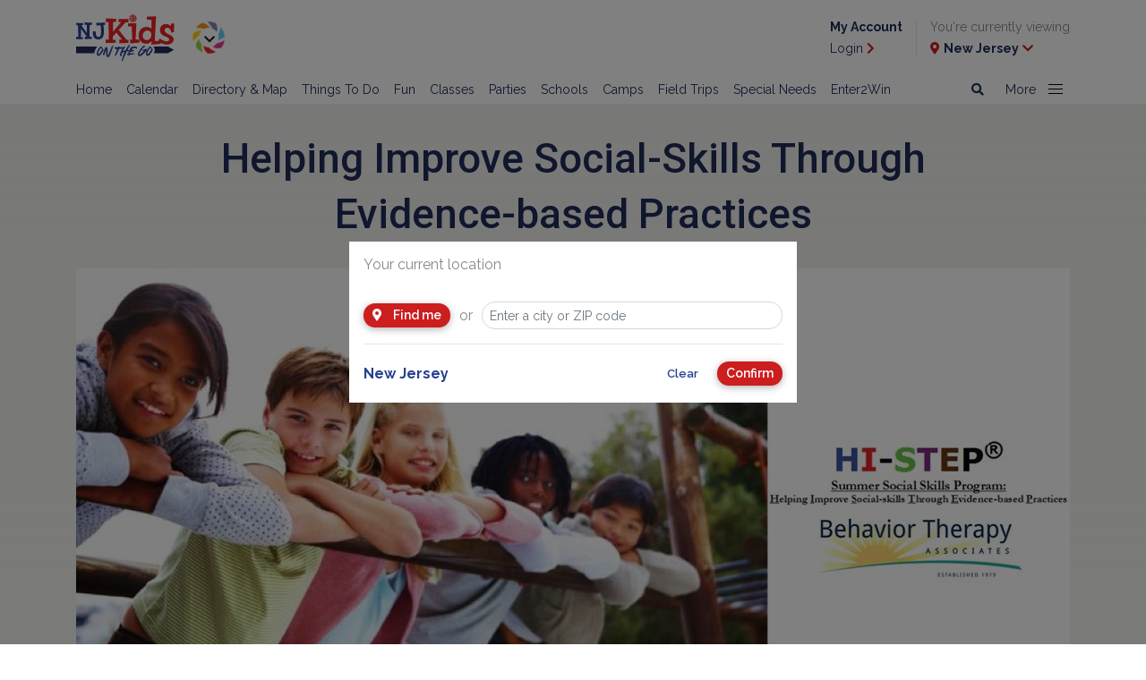

--- FILE ---
content_type: text/html; charset=utf-8
request_url: https://www.njkidsonline.com/articles/hi-step-summer-program-helping-improve-social-skills-through-evidence-based-practices
body_size: 20428
content:
<!doctype html>
<html lang="en">



<head>
    <meta charset="utf-8">
    <meta name="viewport" content="width=device-width, initial-scale=1, shrink-to-fit=no">
    <link rel="stylesheet" href="https://stackpath.bootstrapcdn.com/bootstrap/4.2.1/css/bootstrap.min.css" integrity="sha384-GJzZqFGwb1QTTN6wy59ffF1BuGJpLSa9DkKMp0DgiMDm4iYMj70gZWKYbI706tWS" crossorigin="anonymous">
    <link href="https://fonts.googleapis.com/css?family=Raleway:400,600,700" rel="stylesheet">
    <link href="https://fonts.googleapis.com/css?family=Comfortaa:400,700" rel="stylesheet">
    <link href="https://fonts.googleapis.com/css2?family=Roboto:wght@400;500;700" rel="stylesheet">
    <link rel="stylesheet" href="https://use.fontawesome.com/releases/v5.6.3/css/all.css" integrity="sha384-UHRtZLI+pbxtHCWp1t77Bi1L4ZtiqrqD80Kn4Z8NTSRyMA2Fd33n5dQ8lWUE00s/" crossorigin="anonymous">

    <link rel="stylesheet" href="/Content/2019/webfonts.css">
    <link rel="stylesheet" href="/Content/2019/style.min.css">


    

    

    <script src="https://code.jquery.com/jquery-3.3.1.min.js" integrity="sha256-FgpCb/KJQlLNfOu91ta32o/NMZxltwRo8QtmkMRdAu8=" crossorigin="anonymous"></script>
<script type='text/javascript'> 
var googletag = googletag || {};
googletag.cmd = googletag.cmd || [];
(function() {
var gads = document.createElement('script');
gads.async = true;
gads.type = 'text/javascript';
var useSSL = 'https:' == document.location.protocol;
gads.src = (useSSL ? 'https:' : 'http:') + 
'//www.googletagservices.com/tag/js/gpt.js';
var node = document.getElementsByTagName('script')[0];
node.parentNode.insertBefore(gads, node);
})();
</script>

<script type='text/javascript'>

googletag.cmd.push(function() {

/* testing  ads*/
googletag.defineSlot('/11853952/test', [[320, 50], [320, 100]], 'div-gpt-ad-1573573117386-0').addService(googletag.pubads());

/* Sticky ads */
googletag.defineSlot('/11853952/BigBoxSticky', [300, 250], 'div-gpt-ad-1465239735362-0').addService(googletag.pubads());
googletag.defineSlot('/11853952/BigBoxSticky2', [300, 250], 'div-gpt-ad-1525356867438-0').addService(googletag.pubads());

/* big box*/
googletag.defineSlot('/11853952/BigBoxNJ1', [[300, 250], ['fluid']], 'div-gpt-ad-1415041075466-0').addService(googletag.pubads());
googletag.defineSlot('/11853952/BigBoxNJ2', [[300, 250],  ['fluid']], 'div-gpt-ad-1417721894347-0').addService(googletag.pubads());
googletag.defineSlot('/11853952/BigBoxNJ3',[[300, 250], ['fluid']], 'div-gpt-ad-1418149808111-0').addService(googletag.pubads());
googletag.defineSlot('/11853952/BigBoxNJ4',[[300, 250], ['fluid']], 'div-gpt-ad-1418149808111-1').addService(googletag.pubads());
googletag.defineSlot('/11853952/BigBoxNJ5',[[300, 250], ['fluid']], 'div-gpt-ad-1418149808111-2').addService(googletag.pubads());
googletag.defineSlot('/11853952/BigBoxNJ6', [[300, 250], ['fluid']], 'div-gpt-ad-1421175579491-0').addService(googletag.pubads());
googletag.defineSlot('/11853952/BigBoxNJ7',[[300, 250], ['fluid']], 'div-gpt-ad-1551825308949-0').addService(googletag.pubads());
googletag.defineSlot('/11853952/BigBoxNJ8',[[300, 250], ['fluid']], 'div-gpt-ad-1551825601668-0').addService(googletag.pubads());
googletag.defineSlot('/11853952/BigBoxNJOnly1', [300, 250], 'div-gpt-ad-1422552707613-0').addService(googletag.pubads());

/*leaderboard */
googletag.defineSlot('/11853952/Leaderboards', [[728, 90],[300,250]], 'div-gpt-ad-1412351390968-4').addService(googletag.pubads());
googletag.defineSlot('/11853952/LeadeboardMobile', [[320, 50],[320,100]], 'div-gpt-ad-1553006428343-0').addService(googletag.pubads());
googletag.defineSlot('/11853952/LeaderboardX1', [[728, 90],[300,250]], 'div-gpt-ad-1586983213922-0').addService(googletag.pubads());
googletag.defineSlot('/11853952/LeaderboardX1Mobile', [[320, 50],[320,100]], 'div-gpt-ad-1589396350049-0').addService(googletag.pubads());

/* Sub leaderboard */
 googletag.defineSlot('/11853952/Leaderboard-Sub',[[468, 60],[320,50]], 'div-gpt-ad-1477422507088-0').addService(googletag.pubads());
 googletag.defineSlot('/11853952/LeaderboardSticky', [728, 90], 'div-gpt-ad-1449156165837-0').addService(googletag.pubads());
 googletag.defineSlot('/11853952/LeaderboardStickyMobile', [[320, 50],[320,100]], 'div-gpt-ad-1586970152104-0').addService(googletag.pubads());

googletag.defineSlot('/11853952/LeaderboardTop', [320, 50], 'div-gpt-ad-1551814518293-0').addService(googletag.pubads());
/*googletag.defineSlot('/11853952/Leaderboard1', [[728, 90],[320, 50]], 'div-gpt-ad-1551817034748-0').addService(googletag.pubads());*/

/* Leaderboard used throughout the website */
 googletag.defineSlot('/11853952/Leaderboard1', [[728, 90],[300,250]], 'div-gpt-ad-1552526139513-0').addService(googletag.pubads());
 googletag.defineSlot('/11853952/Leaderboard2', [[728, 90],[300,250]], 'div-gpt-ad-1552526192868-0').addService(googletag.pubads());
 googletag.defineSlot('/11853952/Leaderboard3', [[728, 90],[300,250]], 'div-gpt-ad-1552526214852-0').addService(googletag.pubads());
 googletag.defineSlot('/11853952/Leaderboard4', [[728, 90],[300,250]], 'div-gpt-ad-1552526235760-0').addService(googletag.pubads());
 googletag.defineSlot('/11853952/Leaderboard5', [[728, 90],[300,250]], 'div-gpt-ad-1552526257528-0').addService(googletag.pubads());
 googletag.defineSlot('/11853952/Leaderboard6', [[728, 90],[300,250]], 'div-gpt-ad-1552525440829-0').addService(googletag.pubads());
 googletag.defineSlot('/11853952/Leaderboard7', [[728, 90],[300,250]], 'div-gpt-ad-1552525467624-0').addService(googletag.pubads());
 googletag.defineSlot('/11853952/Leaderboard8', [[728, 90],[300,250]], 'div-gpt-ad-1552525490474-0').addService(googletag.pubads());
 googletag.defineSlot('/11853952/Leaderboard9', [[728, 90],[300,250]], 'div-gpt-ad-1552525511422-0').addService(googletag.pubads());
 googletag.defineSlot('/11853952/Leaderboard10', [[728, 90],[300,250]], 'div-gpt-ad-1552525531719-0').addService(googletag.pubads());

/* Leaderboard mobile used throughout the website */
googletag.defineSlot('/11853952/LeaderboardMobile1', [[320, 50], [320, 100]], 'div-gpt-ad-1552526319285-0').addService(googletag.pubads());
googletag.defineSlot('/11853952/LeaderboardMobile2', [[320, 50], [320, 100]], 'div-gpt-ad-1552526336556-0').addService(googletag.pubads());
googletag.defineSlot('/11853952/LeaderboardMobile3', [[320, 50], [320, 100]], 'div-gpt-ad-1552526360082-0').addService(googletag.pubads());
googletag.defineSlot('/11853952/LeaderboardMobile4', [[320, 50], [320, 100]], 'div-gpt-ad-1552526380115-0').addService(googletag.pubads());
googletag.defineSlot('/11853952/LeaderboardMobile5', [[320, 50], [320, 100]], 'div-gpt-ad-1552526398484-0').addService(googletag.pubads());
googletag.defineSlot('/11853952/LeaderboardMobile6', [[320, 50], [320, 100]], 'div-gpt-ad-1552526415133-0').addService(googletag.pubads());
googletag.defineSlot('/11853952/LeaderboardMobile7', [[320, 50], [320, 100]], 'div-gpt-ad-1552526434802-0').addService(googletag.pubads());
googletag.defineSlot('/11853952/LeaderboardMobile8', [[320, 50], [320, 100]], 'div-gpt-ad-1552526452038-0').addService(googletag.pubads());
googletag.defineSlot('/11853952/LeaderboardMobile9', [[320, 50], [320, 100]], 'div-gpt-ad-1552526472615-0').addService(googletag.pubads());
googletag.defineSlot('/11853952/LeaderboardMobile10', [[320, 50], [320, 100]], 'div-gpt-ad-1552526492527-0').addService(googletag.pubads());

/* Leaderboard used in Events */
googletag.defineSlot('/11853952/EventLeaderboard1', [[728, 90],[300,250]], 'div-gpt-ad-1556131763515-0').addService(googletag.pubads());
googletag.defineSlot('/11853952/eventleaderboard2', [[728, 90],[300,250]], 'div-gpt-ad-1556133288808-0').addService(googletag.pubads());
googletag.defineSlot('/11853952/eventleaderboard3', [[728, 90],[300,250]], 'div-gpt-ad-1556133317878-0').addService(googletag.pubads());
googletag.defineSlot('/11853952/eventleaderboard4', [[728, 90],[300,250]], 'div-gpt-ad-1556133357236-0').addService(googletag.pubads());
googletag.defineSlot('/11853952/eventleaderboard5', [[728, 90],[300,250]], 'div-gpt-ad-1556133396722-0').addService(googletag.pubads());
googletag.defineSlot('/11853952/eventleaderboard6', [[728, 90],[300,250]], 'div-gpt-ad-1556133422688-0').addService(googletag.pubads());
googletag.defineSlot('/11853952/eventleaderboard7', [[728, 90],[300,250]], 'div-gpt-ad-1556133454795-0').addService(googletag.pubads());
googletag.defineSlot('/11853952/eventleaderboard8', [[728, 90],[300,250]], 'div-gpt-ad-1556133502479-0').addService(googletag.pubads());
googletag.defineSlot('/11853952/eventleaderboard9', [[728, 90],[300,250]], 'div-gpt-ad-1556133526099-0').addService(googletag.pubads());
googletag.defineSlot('/11853952/eventleaderboard10', [[728, 90],[300,250]], 'div-gpt-ad-1556133220891-0').addService(googletag.pubads());

/* Leaderboard mobile used in Events */
googletag.defineSlot('/11853952/eventleaderboardmobile1', [320,50], 'div-gpt-ad-1556133591459-0').addService(googletag.pubads());
googletag.defineSlot('/11853952/eventleadermobileboard2', [320,50], 'div-gpt-ad-1556133660514-0').addService(googletag.pubads());
googletag.defineSlot('/11853952/eventleadermobileboard3', [320,50], 'div-gpt-ad-1556133693401-0').addService(googletag.pubads());
googletag.defineSlot('/11853952/eventleadermobileboard4', [320,50], 'div-gpt-ad-1556133729889-0').addService(googletag.pubads());
googletag.defineSlot('/11853952/eventleadermobileboard5', [320,50], 'div-gpt-ad-1556133761744-0').addService(googletag.pubads());
googletag.defineSlot('/11853952/eventleadermobileboard6', [320,50], 'div-gpt-ad-1556133791546-0').addService(googletag.pubads());
googletag.defineSlot('/11853952/eventleadermobileboard7', [320,50], 'div-gpt-ad-1556133812995-0').addService(googletag.pubads());
googletag.defineSlot('/11853952/eventleadermobileboard8', [320,50], 'div-gpt-ad-1556133838922-0').addService(googletag.pubads());
googletag.defineSlot('/11853952/eventleadermobileboard9', [320,50], 'div-gpt-ad-1556133878722-0').addService(googletag.pubads());
googletag.defineSlot('/11853952/eventleadermobileboard10', [320,50], 'div-gpt-ad-1556133617764-0').addService(googletag.pubads());

/* Leaderboard used in Article */
googletag.defineSlot('/11853952/articleleaderboard1', [[728, 90],[300,250]], 'div-gpt-ad-1556129843284-0').addService(googletag.pubads());
googletag.defineSlot('/11853952/articleleaderboard2', [[728, 90],[300,250]], 'div-gpt-ad-1556130688027-0').addService(googletag.pubads());
googletag.defineSlot('/11853952/articleleaderboard3', [[728, 90],[300,250]], 'div-gpt-ad-1556130820242-0').addService(googletag.pubads());
googletag.defineSlot('/11853952/articleleaderboard4', [[728, 90],[300,250]], 'div-gpt-ad-1556130851933-0').addService(googletag.pubads());
googletag.defineSlot('/11853952/articleleaderboard5', [[728, 90],[300,250]], 'div-gpt-ad-1556130947136-0').addService(googletag.pubads());
googletag.defineSlot('/11853952/articleleaderboard6', [[728, 90],[300,250]], 'div-gpt-ad-1556130971827-0').addService(googletag.pubads());
googletag.defineSlot('/11853952/articleleaderboard7', [[728, 90],[300,250]], 'div-gpt-ad-1556131001791-0').addService(googletag.pubads());
googletag.defineSlot('/11853952/articleleaderboard8', [[728, 90],[300,250]], 'div-gpt-ad-1556131030003-0').addService(googletag.pubads());
googletag.defineSlot('/11853952/articleleaderboard9', [[728, 90],[300,250]], 'div-gpt-ad-1556131051830-0').addService(googletag.pubads());
googletag.defineSlot('/11853952/articleleaderboard10', [[728, 90],[300,250]], 'div-gpt-ad-1556131092525-0').addService(googletag.pubads());

/* Leaderboard mobile used in Article */
googletag.defineSlot('/11853952/articleleaderboardmobile1', [[320, 50], [320, 100]], 'div-gpt-ad-1556131157971-0').addService(googletag.pubads());
googletag.defineSlot('/11853952/articleleaderboardmobile2', [[320, 50], [320, 100]], 'div-gpt-ad-556131183632-0').addService(googletag.pubads());
googletag.defineSlot('/11853952/articleleaderboardmobile3', [[320, 50], [320, 100]], 'div-gpt-ad-1556131248238-0').addService(googletag.pubads());
googletag.defineSlot('/11853952/articleleaderboardmobile4', [[320, 50], [320, 100]], 'div-gpt-ad-1556131271285-0').addService(googletag.pubads());
googletag.defineSlot('/11853952/articleleaderboardmobile5', [[320, 50], [320, 100]], 'div-gpt-ad-1556131298441-0').addService(googletag.pubads());
googletag.defineSlot('/11853952/articleleaderboardmobile6', [[320, 50], [320, 100]], 'div-gpt-ad-1556131358295-0').addService(googletag.pubads());
googletag.defineSlot('/11853952/articleleaderboardmobile7', [[320, 50], [320, 100]], 'div-gpt-ad-1556131391445-0').addService(googletag.pubads());
googletag.defineSlot('/11853952/articleleaderboardmobile8', [[320, 50], [320, 100]], 'div-gpt-ad-1556131441929-0').addService(googletag.pubads());
googletag.defineSlot('/11853952/articleleaderboardmobile9', [[320, 50], [320, 100]], 'div-gpt-ad-1556131473627-0').addService(googletag.pubads());
googletag.defineSlot('/11853952/articleleaderboardmobile10', [[320, 50], [320, 100]], 'div-gpt-ad-1556131218033-0').addService(googletag.pubads());

/* Article Detail Leaderboard */
googletag.defineSlot('/11853952/ArticleDetailsLeaderboardV1', [[728, 90],[300,250]], 'div-gpt-ad-1588624259085-0').addService(googletag.pubads());
googletag.defineSlot('/11853952/ArticleDetailsLeaderboardV2', [[728, 90],[300,250]], 'div-gpt-ad-1588624438024-0').addService(googletag.pubads());
googletag.defineSlot('/11853952/ArticleDetailsLeaderboardV3', [[728, 90],[300,250]], 'div-gpt-ad-1588624600442-0').addService(googletag.pubads());
googletag.defineSlot('/11853952/ArticleDetailsLeaderboardV4', [[728, 90],[300,250]], 'div-gpt-ad-1588624878907-0').addService(googletag.pubads());
googletag.defineSlot('/11853952/ArticleDetailsLeaderboardV5', [[728, 90],[300,250]], 'div-gpt-ad-1588625034839-0').addService(googletag.pubads());
googletag.defineSlot('/11853952/ArticleDetailsLeaderboardV6', [[728, 90],[300,250]], 'div-gpt-ad-1588625212063-0').addService(googletag.pubads());
googletag.defineSlot('/11853952/ArticleDetailsLeaderboardV7', [[728, 90],[300,250]], 'div-gpt-ad-1588625469572-0').addService(googletag.pubads());
googletag.defineSlot('/11853952/ArticleDetailsLeaderboardV8', [[728, 90],[300,250]], 'div-gpt-ad-1588625581421-0').addService(googletag.pubads());
googletag.defineSlot('/11853952/ArticleDetailsLeaderboardV9', [[728, 90],[300,250]], 'div-gpt-ad-1588625656336-0').addService(googletag.pubads());
googletag.defineSlot('/11853952/ArticleDetailsLeaderboardV9', [[728, 90],[300,250]], 'div-gpt-ad-1588625737888-0').addService(googletag.pubads());
googletag.defineSlot('/11853952/ArticleDetailsLeaderboardV10', [[728, 90],[300,250]], 'div-gpt-ad-1588625863038-0').addService(googletag.pubads());

/* Articld Details Mobile Leaderboard */
googletag.defineSlot('/11853952/ArticleDetailsLeaderboardMobileV1', [[320, 50], [320, 100]], 'div-gpt-ad-1588626375484-0').addService(googletag.pubads());
googletag.defineSlot('/11853952/ArticleDetailsLeaderboardMobileV2', [[320, 50], [320, 100]], 'div-gpt-ad-1588626433544-0').addService(googletag.pubads());
googletag.defineSlot('/11853952/ArticleDetailsLeaderboardMobileV3', [[320, 100], [320, 50]], 'div-gpt-ad-1588626638680-0').addService(googletag.pubads());
googletag.defineSlot('/11853952/ArticleDetailsLeaderboardMobileV4', [[320, 50], [320, 100]], 'div-gpt-ad-1588627066456-0').addService(googletag.pubads());
googletag.defineSlot('/11853952/ArticleDetailsLeaderboardMobileV5', [[320, 50], [320, 100]], 'div-gpt-ad-1588627133288-0').addService(googletag.pubads());
googletag.defineSlot('/11853952/ArticleDetailsLeaderboardMobileV6', [[320, 50], [320, 100]], 'div-gpt-ad-1588627211148-0').addService(googletag.pubads());
googletag.defineSlot('/11853952/ArticleDetailsLeaderboardMobileV7', [[320, 50], [320, 100]], 'div-gpt-ad-1588627289726-0').addService(googletag.pubads());
googletag.defineSlot('/11853952/ArticleDetailsLeaderboardMobileV8', [[320, 50], [320, 100]], 'div-gpt-ad-1588627383769-0').addService(googletag.pubads());
googletag.defineSlot('/11853952/ArticleDetailsLeaderboardMobileV9', [[320, 100], [320, 50]], 'div-gpt-ad-1588627459152-0').addService(googletag.pubads());
googletag.defineSlot('/11853952/ArticleDetailsLeaderboardMobileV10', [[320, 50], [320, 100]], 'div-gpt-ad-1588627532173-0').addService(googletag.pubads());

/* Article Details BigBox  mobile */
googletag.defineSlot('/11853952/ArticleDetailsBigBox1', [[300, 250], ['fluid']],   'div-gpt-ad-1589829461566-0').addService(googletag.pubads());
googletag.defineSlot('/11853952/ArticleDetailsBigBox2', [[300, 250], ['fluid']],  'div-gpt-ad-1589832297732-0').addService(googletag.pubads());
googletag.defineSlot('/11853952/ArticleDetailsBigBox3', [[300, 250], ['fluid']],  'div-gpt-ad-1589832327332-0').addService(googletag.pubads());
googletag.defineSlot('/11853952/ArticleDetailsBigBox4', [[300, 250], ['fluid']],  'div-gpt-ad-1589833432470-0').addService(googletag.pubads());
googletag.defineSlot('/11853952/ArticleDetailsBigBox5', [[300, 250], ['fluid']],   'div-gpt-ad-1589833594762-0').addService(googletag.pubads());
googletag.defineSlot('/11853952/ArticleDetailsBigBox6', [[300, 250], ['fluid']],  'div-gpt-ad-1589833630104-0').addService(googletag.pubads());
googletag.defineSlot('/11853952/ArticleDetailsBigBox7',  [[300, 250], ['fluid']],   'div-gpt-ad-1589833656125-0').addService(googletag.pubads());
googletag.defineSlot('/11853952/ArticleDetailsBigBox8', [[300, 250], ['fluid']],  'div-gpt-ad-1589833682270-0').addService(googletag.pubads());
googletag.defineSlot('/11853952/ArticleDetailsBigBox9',  [[300, 250], ['fluid']],  'div-gpt-ad-1589833699665-0').addService(googletag.pubads());
googletag.defineSlot('/11853952/ArticleDetailsBigBox10', [[300, 250], ['fluid']],   'div-gpt-ad-1589833405301-0').addService(googletag.pubads());

/* Article Details BigBox  desktop */
googletag.defineSlot('/11853952/ArticleDetailsBigBoxDesk1', [300, 250], 'div-gpt-ad-1591112990643-0').addService(googletag.pubads());

/* Text Ad*/
googletag.defineSlot('/11853952/textad', ['fluid'], 'div-gpt-ad-1556568889363-0').addService(googletag.pubads());
googletag.defineSlot('/11853952/TextAd1',[['fluid'],[300,250]], 'div-gpt-ad-1556850079435-0').addService(googletag.pubads());
googletag.defineSlot('/11853952/TextAd2', [['fluid'],[300,250]], 'div-gpt-ad-1556850147078-0').addService(googletag.pubads());
 googletag.defineSlot('/11853952/TextAd3', [['fluid'],[300,250]], 'div-gpt-ad-1556850179704-0').addService(googletag.pubads());
googletag.defineSlot('/11853952/TextAd4', [['fluid'],[300,250]], 'div-gpt-ad-1556850214822-0').addService(googletag.pubads());
googletag.defineSlot('/11853952/TextAd5', [['fluid'],[300,250]], 'div-gpt-ad-1556850351492-0').addService(googletag.pubads());
googletag.defineSlot('/11853952/TextAd6', [['fluid'],[300,250]], 'div-gpt-ad-1556850384780-0').addService(googletag.pubads());
googletag.defineSlot('/11853952/TextAd7', [['fluid'],[300,250]], 'div-gpt-ad-1556850419780-0').addService(googletag.pubads());
googletag.defineSlot('/11853952/TextAd8', [['fluid'],[300,250]], 'div-gpt-ad-1556850452840-0').addService(googletag.pubads());
googletag.defineSlot('/11853952/TextAd9', ['fluid', [300, 250]], 'div-gpt-ad-1558536271795-0').addService(googletag.pubads());
googletag.defineSlot('/11853952/TextAd10',['fluid', [300, 250]], 'div-gpt-ad-1558536552727-0').addService(googletag.pubads());
googletag.defineSlot('/11853952/TextAd11', ['fluid', [300, 250]], 'div-gpt-ad-1558536701527-0').addService(googletag.pubads());
googletag.defineSlot('/11853952/TextAd12',['fluid', [300, 250]], 'div-gpt-ad-1558536911639-0').addService(googletag.pubads());


/* AGILITY TEST UNITS */
googletag.defineSlot('/1191669/Agility_Test_1_300_250', [300, 250], 'div-gpt-ad-1417704527570-0').addService(googletag.pubads());
googletag.defineSlot('/1191669/Agility_Test_2_300_250', [300, 250], 'div-gpt-ad-1417704527570-1').addService(googletag.pubads());
googletag.defineSlot('/1191669/Agility_Test_3_300_250', [300, 250], 'div-gpt-ad-1417704527570-2').addService(googletag.pubads());
/* END AGILITY TEST UNITS */
googletag.pubads().collapseEmptyDivs();

 
    googletag.pubads().addEventListener('slotRenderEnded', function (event) {

        var element = $("#" + event.slot.getSlotElementId());
        if (!element.is(":visible"))
        {
            element.closest(".ad-container").addClass("invisible");
        }

        var adsContainer = element.closest(".ads-container");
        var visibleAds = $(".ad-container:not(.invisible)", adsContainer).length;

        if (visibleAds === 0) {
            adsContainer.addClass("d-none");
        }
        else {
            adsContainer.removeClass("d-none");
        }
    });
googletag.enableServices();
});

</script>

<!--
<script async src="//pagead2.googlesyndication.com/pagead/js/adsbygoogle.js"></script>
<script>
/* google ad sense */
  (adsbygoogle = window.adsbygoogle || []).push({
    google_ad_client: "ca-pub-1246284538792706",
    enable_page_level_ads: true
  });
/* end google ad sense */
</script>-->


<!-- Google AutoAd Google will automatically show ads in all the best places .  optional-->
<!--<script data-ad-client="ca-pub-1246284538792706" async src="https://pagead2.googlesyndication.com/pagead/js/adsbygoogle.js"></script>-->
<!-- END Google AutoAd Google will automatically show ads in all the best places -->

<!-- Begin Constant Contact Active Forms -->
<script> var _ctct_m = "198938ddf45f92136e8d045084fa237d"; </script>
<script id="signupScript" src="//static.ctctcdn.com/js/signup-form-widget/current/signup-form-widget.min.js" async defer></script>
<!-- End Constant Contact Active Forms -->

<!--ShareThis -->
<script src="//platform-api.sharethis.com/js/sharethis.js#property=5c7eaf9cdf6421001143b3f4&product=inline-share-buttons"></script>
<!--end ShareThis -->

<!--Pinterest-->
<script async defer src="//assets.pinterest.com/js/pinit.js"></script>
<!--end Pinterest-->

    
    <script type="text/javascript">googletag.cmd.push(function() { googletag.pubads().setTargeting("Region", "none"); });</script>

    
    <script type="text/javascript">googletag.cmd.push(function() { googletag.pubads().setTargeting("County", "none"); });</script>
<script type="text/javascript">googletag.cmd.push(function() { googletag.pubads().setTargeting("Category", ['camp', 'special-needs', 'healthcare']); });</script>
<script type="text/javascript">googletag.cmd.push(function() { googletag.pubads().setTargeting("CategorySubCategory", "none"); });</script>
<script type="text/javascript">googletag.cmd.push(function() { googletag.pubads().setTargeting("PageName", "hi-step-summer-program-helping-improve-social-skills-through-evidence-based-practices"); });</script>



<!-- GLOBAL TOP SCRIPT -->

<script>
var _prum = [['id', '553e4dc1abe53dc9679c42d7'],
             ['mark', 'firstbyte', (new Date()).getTime()]];
(function() {
    var s = document.getElementsByTagName('script')[0]
      , p = document.createElement('script');
    p.async = 'async';
    p.src = '//rum-static.pingdom.net/prum.min.js';
    s.parentNode.insertBefore(p, s);
})();
</script>

<link href="https://maxcdn.bootstrapcdn.com/font-awesome/4.7.0/css/font-awesome.min.css" rel="stylesheet" type="text/css">

<script type='text/javascript' src='//platform-api.sharethis.com/js/sharethis.js#property=5c7eaf9cdf6421001143b3f4&product=inline-share-buttons' async='async'></script>

<meta name="google-site-verification" content="1jouGdFkTsD_-CfgmW7jA8_jIN-BByyCSrS-4uiS_BE" />

<!-- Google tag (gtag.js) -->
<script async src=https://www.googletagmanager.com/gtag/js?id=G-DM9H6SXSEG></script>
<script>
window.dataLayer = window.dataLayer || [];
function gtag(){dataLayer.push(arguments);}
gtag('js', new Date());

gtag('config', 'G-DM9H6SXSEG');
</script>




<meta name="description" content="HI-STEP® Summer Program &amp; FREE Seminars Offered 
Dr. Michael Selbst &amp; Dr. Steven Gordon, Executive Directors




Monday, June 27, 2016 - Friday, July..." />
<meta http-equiv='content-language' content='en-us'/>
<meta name="generator" content="Agility CMS" />
<meta name="agility_timestamp" content="2026/01/16 10:52:22 PM" /><meta name="agility_attributes" content="Mode=Live, IsPreview=False, Language=en-us, Machine=wn1xsdwk000B71, CustomOutputCache=False" />


    
<script type='text/javascript'>
    var DelayedScriptExecution_queue = []; 
    var DelayedScriptExecution_finished = false;
    function DelayedScriptExecution_enqueue(fn) {
        if (DelayedScriptExecution_finished) {
            fn();
        } else {
            DelayedScriptExecution_queue.push(fn);
        }
    }
</script>

    
    <title>Helping Improve Social-Skills Through Evidence-based Practices | NJ Kids</title>
    <link rel="canonical" href="https://www.njkidsonline.com/articles/hi-step-summer-program-helping-improve-social-skills-through-evidence-based-practices" />
<meta charset="utf-8" />
<meta http-equiv="X-UA-Compatible" content="IE=edge,chrome=1" />
<meta name="viewport" content="width=device-width, initial-scale=1">
<meta property="og:title" content="Helping Improve Social-Skills Through Evidence-based Practices" /><meta property="og:type" content="article" /><meta property="og:description" content="HI-STEP® Summer Program &amp; FREE Seminars Offered 
Dr. Michael Selbst &amp; Dr. Steven Gordon, Executive Directors




Monday, June 27, 2016 - Friday, July..." /><meta property="og:image" content="https://cdn.agilitycms.com/new-jersey-kids/ArticleImages/Clients-Pictures/behavior-therapy.jpg?w=1110&h=510&c=3" />


    <link rel="EditURI" type="application/rsd+xml" href="/LiveWriter/RSD" />
    <link rel="wlwmanifest" type="application/wlwmanifest+xml" href="/wlwmanifest.xml" />
</head>



<body class="list-view">

    
<div class="container">
    <div class="row no-gutters d-lg-none mobile-leaderboard-container">
        <div class="col text-center">
            <div id="div-gpt-ad-1550606972092-0" style="text-align:center">
<script type="text/javascript">// <![CDATA[
googletag.cmd.push(function() { googletag.display('div-gpt-ad-1550606972092-0'); });
// ]]></script>
</div>
        </div>
    </div>
</div>

<header class="sticky-top">
    <div class="container-fluid">
        <div class="container">

            <div class="row no-gutters justify-content-between">
                <div class="col-9 col-md-4 d-flex align-items-center">
                    <a href="/home">
                        <img src="https://cdn.agilitycms.com/new-jersey-kids/Attachments/NewItems/nj-kids-logo_20190117130825_0.svg?w=110?h=54&format=auto" width="110" height="54" alt="New Jersey Kids" class="img-fluid nj-kids-logo" />
                    </a>

                        <div class="dropdown">
                            <button class="btn btn-rainbow dropdown-toggle" type="button" id="dropdownMenuButton" data-toggle="dropdown" data-display="static" aria-haspopup="true" aria-expanded="false">
                                <img src="/Content/2019/rainbow-button.svg" />
                                <i class="fas fa-chevron-down"></i>
                            </button>


                            <div class="dropdown-menu" aria-labelledby="dropdownMenuButton">
                                <button class="dropdown-toggle" type="button" id="dropdownMenuButton" data-toggle="dropdown" aria-haspopup="true" aria-expanded="false">
                                    <i class="fas fa-times"></i>
                                </button>
                                    <a class="dropdown-item active" href="/home">NJ Kids HOME</a>
                                    <a class="dropdown-item " href="/fun-guide">Attractions</a>
                                    <a class="dropdown-item " href="/class-guide">Classes</a>
                                    <a class="dropdown-item " href="/school-guide">Schools</a>
                                    <a class="dropdown-item " href="/camp-guide">Camps</a>
                                    <a class="dropdown-item " href="/party-guide">Parties</a>
                                    <a class="dropdown-item " href="/special-needs-guide">Special Needs</a>
                                    <a class="dropdown-item " href="/field-trip-guide">Field Trips</a>
                                    <a class="dropdown-item " href="/health-guide">Health</a>
                            </div>

                        </div>

             
                </div>
                <div class="col-3 col-md-8 d-none d-lg-flex align-items-center justify-content-end" id="header-user-container">
                    <div class="d-none d-lg-block">
                        <div id='div-gpt-ad-1551814518293-0' style='height:50px; width:320px;'>
                            <script>
                                googletag.cmd.push(function () { googletag.display('div-gpt-ad-1551814518293-0'); });
                            </script>
                        </div>
                    </div>
                    <div class="login-link d-none">
                        <p><a href="/my-account"><b>My Account</b></a></p>
                        <p><a href="/my-account">Login <i class="fas fa-chevron-right"></i></a></p>
                    </div>
                    <div class="logout-link d-none">
                        <p><a href="/my-account/profile"><b>My Account</b></a></p>
                        <p><a href="/account/logout">Exit <i class="fas fa-chevron-right"></i></a></p>
                    </div>
                    <div>
                        <p>You're currently viewing</p>
                        <p><a href="#" data-toggle="modal" data-target="#location-dialog"><i class="fas fa-map-marker-alt"></i> <b><span class="current-location"></span></b> <i class="fas fa-chevron-down"></i></a></p>
                    </div>
                </div>
                <div class="col-3 col-md-2 d-flex d-lg-none align-items-center justify-content-between" id="header-mobile-container">
                    <a href="#" data-toggle="modal" data-target="#location-dialog"><i class="fas fa-map-marker-alt"></i></a>
                    <button class="navbar-toggler hamburger hamburger--3dx collapsed" id="navbar-toggle" type="button" data-toggle="collapse" data-target="#header-nav" aria-haspopup="true" aria-expanded="false">
                        <span class="hamburger-box">
                            <span class="hamburger-inner"></span>
                        </span>
                    </button>
                </div>
            </div>
        </div>
    </div>
    <nav class="navbar navbar-expand-lg navbar-light bg-light align-items-start">
        <div class="container align-items-start">

            <div class="collapse navbar-collapse justify-content-between align-items-start" id="header-nav">
                <div class="navbar-nav">
                            <a class="nav-item nav-link" href="/home" , target="_self">Home</a>
                            <a class="nav-item nav-link" href="/events" target="_self">Calendar</a>
                            <a class="nav-item nav-link" href="/directory" target="_self">Directory &amp; Map</a>
                            <a class="nav-item nav-link" href="/things-to-do-in-nj" target="_self">Things To Do</a>
                            <a class="nav-item nav-link" href="/fun-guide" target="_self">Fun</a>
                            <a class="nav-item nav-link" href="/class-guide" target="_self">Classes</a>
                            <a class="nav-item nav-link" href="/party-guide" target="_self">Parties</a>
                            <a class="nav-item nav-link" href="/school-guide" target="_self">Schools</a>
                            <a class="nav-item nav-link" href="/camp-guide" target="_self">Camps</a>
                            <a class="nav-item nav-link" href="/field-trip-guide" target="_self">Field Trips</a>
                            <a class="nav-item nav-link" href="/special-needs-guide" target="_self">Special Needs</a>
                            <a class="nav-item nav-link" href="https://www.njkidsonline.com/win" target="_self">Enter2Win</a>
                </div>

                <div class="navbar-nav">

                    <a href="/search" class="nav-item nav-link">
                        <i class="fas fa-search d-none d-md-inline"></i>
                        <span class="d-md-none">Search</span>
                    </a>

                    <div class="nav-item nav-link dropdown">
                        <button class="nav-link dropdown-toggle d-none d-md-block hamburger hamburger--3dx" type="button" id="navbarDropdown" role="button" data-toggle="dropdown" aria-haspopup="true" aria-expanded="false">
                            <span>More</span>
                            <span class="hamburger-box">
                                <span class="hamburger-inner"></span>
                            </span>
                        </button>

                        <div class="dropdown-menu dropdown-menu-right" aria-labelledby="navbarDropdown">
                                <a class="dropdown-item" href="https://www.njkidsonline.com/e-books" target="_self">E-Books</a>
                                <a class="dropdown-item" href="https://www.njkidsonline.com/online-activities-for-kids-in-nj-during-coronavirus-quarantine" target="_self">Covid-19</a>
                                <a class="dropdown-item" href="https://www.njkidsonline.com/parenting" target="_self">Parenting</a>
                                <a class="dropdown-item" href="https://www.njkidsonline.com/health-guide" target="_self">Health Professionals</a>
                                <a class="dropdown-item" href="https://www.njkidsonline.com/articles" target="_self">Articles</a>
                                <a class="dropdown-item" href="/free-stuff-guide" target="_self">Free Stuff</a>
                                <a class="dropdown-item" href="/nj-kids-contest" target="_self">Enter2Win</a>
                                <a class="dropdown-item" href="/subscribe/newsletter" target="_self">Enewsletter Sign Up</a>
                                <a class="dropdown-item" href="/advertise" target="_self">Advertise</a>
                                <a class="dropdown-item" href="/contact-us" target="_self">Contact Us</a>
                        </div>

                        <div class="dropdown-menu dropdown-menu-right d-block d-md-none">
                            <a class="dropdown-item login-link d-none" href="/my-account">Login</a>
                            <a class="dropdown-item logout-link d-none" href="/my-account">My Account</a>
                            <a class="dropdown-item logout-link d-none" href="/account/logout">Exit</a>
                        </div>
                    </div>
                </div>
            </div>
        </div>
    </nav>
</header>


<script type="text/javascript">
if (window.DelayedScriptExecution_enqueue) DelayedScriptExecution_enqueue(function(){
   // $("#content").responsive("init");
    
});
</script>
    <div id="content">

    <div class="container">
        <div class="row d-flex justify-content-center">
            <div class="col-12 col-lg-10">
                <h1 class="text-center">
                    Helping Improve Social-Skills Through Evidence-based Practices
                </h1>
                <div class="text=center">
                    
                </div>
            </div>
        </div>
    </div>
        <div class="container">
            <div class="row">
                <div class="col-12">
                    <div id="carouselExampleControls" class="carousel slide" data-ride="carousel">
                        <div class="carousel-inner">
                            <div class="carousel-item active">
                                <img src="https://cdn.agilitycms.com/new-jersey-kids/ArticleImages/Clients-Pictures/behavior-therapy.jpg?w=1110&amp;h=510&amp;c=3" class="d-block w-100" alt="">
                            </div>
                        </div>
                    </div>
                </div>
            </div>
        </div>
    <div class="container section">
        <div class="row">
            <div class="col-lg-3">
                <p class="by-line">
                    Posted by:&nbsp;NJ Kids Contributors  -  March 01, 2016
                </p>
            </div>
            <div class="col-lg-9 article-body">
                <h2>HI-STEP® Summer Program &amp; FREE Seminars Offered&nbsp;</h2>
<p><em>Dr. Michael Selbst &amp; Dr. Steven Gordon, Executive Directors</em></p>
<p>
<div>
<div>
<div>
<div><span>Monday, June 27, 2016 - Friday, July 29, 2016 (closed July 4th)</span></div>
<span>Celebrating 17 Years!</span><br />
<br />
<div><span>Many children attend HI-STEP® as their Extended School Year (ESY) program</span></div>
<div><span>Locations in Southern NJ (Marlton - Evesham Twp.), Central NJ (Pennington)</span></div>
<div><span>&amp; Northern NJ (Scotch Plains)</span></div>
<div><span>&nbsp;</span></div>
<div><span></span></div>
<div><span>Now in our 17th year, HI-STEP: Helping Improve Social-skills Through Evidence Based Practices, our summer 2016 extended school year program, focuses on teaching social skills in a fun and structured environment. The program is appropriate for children ages 6-16 with special education needs, including High-Functioning Autism Spectrum Disorders, Asperger's Syndrome, PDD-NOS, Non-verbal Learning Disabilities, ADHD, Learning Disabilities, and symptoms of anxiety, shyness, obsessive-compulsiveness, etc.&nbsp; A diagnosis or special education classification is not required for enrollment in HI-STEP.</span></div>
<div><span>&nbsp;</span>
<div><span>
<div><span>Our programs operate in air-conditioned public school buildings in&nbsp;</span><span>three New Jersey locations:</span></div>
&nbsp;</span></div>
</div>
<div><span>Marlton, NJ (Evesham Twp.) in Burlington County</span><span>, located at the Evans Elementary School (minutes from Cherry Hill, Routes 73 &amp; 70) - operates 5 weeks (June 27 - July 29, 2016): Program Director: Amy Golden, M.S., BCBA, Board Certified Behavior Analyst.&nbsp;</span></div>
<div><span>&nbsp;</span></div>
<div><span>Pennington, NJ in Mercer County,</span><span>, located at the Bear Tavern Elementary School (near Princeton &amp; Flemington, NJ &amp; Bucks County, PA) - operates 5 weeks (June 27 - July 29, 2016): Program Director: Elena Zaklis, M.A., BCBA, Board Certified Behavior Analyst.&nbsp;</span></div>
<div><span>&nbsp;</span></div>
<div><span>Scotch Plains, NJ in Union County</span><span>, located at the Coles Elementary School (easy access from Routes 287, 80, 78, 280, NJ Turnpike &amp; Garden State Pkwy) - operates 5 weeks (June 27- July 29, 2016): Program Director: Rory Panter, Psy.D., Licensed Psychologist (NJ#4904).</span></div>
<div><span>&nbsp;&nbsp;</span><span>&nbsp;</span></div>
<div><span>
<div><span>Email&nbsp;<a shape="rect" href="mailto:histep@comcast.net" target="_blank">histep@comcast.net</a>&nbsp; for more information on the HI-STEP Program.&nbsp;Please go to our website to read more about HI-STEP 2016, to download a brochure and to learn about Free Seminars we are providing in multiple locations throughout New Jersey.&nbsp;<a href="http://r20.rs6.net/tn.jsp?f=[base64]&amp;c=ha89At3T5NWTCd5e9Hdo6wyYt3fFGOOs6bvT4peKimT6gPaNXbjwCQ==&amp;ch=eapH-RuWcc8PJOvu3z5yljj38EQIvNUODfqv_7Q75njOF6TsY2bSBA==" shape="rect" alt="http://www.behaviortherapyassociates.com/hi-step-summer-program/" target="_blank">http://www.behaviortherapyassociates.com/hi-step-summer-program/</a></span></div>
</span></div>
<div><span>&nbsp;</span></div>
<div><span>HI-STEP Staff utilize the new social skills curriculum, POWER-Solving®: Stepping Stones to Solving Life's Everyday Social Problems. This is a new social skills curriculum designed to teach children and adolescents to become independent problem-solvers via a hands-on, user-friendly, positive-practice, interactive approach. Through the use of child- and adolescent-friendly, engaging materials, which rely heavily on visual cues and supports, participants gain the "tools" necessary to successfully problem-solve and enhance their social skills.</span></div>
<div><span>&nbsp;&nbsp;<a track="on" shape="rect" href="http://r20.rs6.net/tn.jsp?f=001qNhfqMh0JUMqZGLpuBJ3lgqL_PVz4dSZylFF8naZRC4P4ulL1CXOciNJkvC2hoDzX8B8BeB-frXWWIO9jdESgTdN-oaXV7qaT3MGmXBCon1pI9Alv0Nbkt-3jBjivvlBw2hudIIpJ7nuyd_utbzZUfEjLzih-WduSMQqvKnivrwUvtP1A12BzPOApIJ58sU-&amp;c=ha89At3T5NWTCd5e9Hdo6wyYt3fFGOOs6bvT4peKimT6gPaNXbjwCQ==&amp;ch=eapH-RuWcc8PJOvu3z5yljj38EQIvNUODfqv_7Q75njOF6TsY2bSBA==" alt="http://www.behaviortherapyassociates.com" target="_blank"></a></span></div>
<div><span>About Behavior Therapy Associates</span></div>
<div><span>Behavior Therapy Associates is a private group psychology practice that was founded in 1979 by Dr. Steven B. Gordon. The group practice combines the skills and talents of licensed professionals to provide high quality behavioral and cognitive therapies, consultation and training using evidence-based approaches within the context of sensitivity and compassion while recognizing the uniqueness of each individual and setting.</span></div>
</div>
</div>
</div>
</p>
<p><span><img alt="" src="//cdn.agilitycms.com/new-jersey-kids/ArticleImages/Logo/behavior-therapy-logo.jpg" /><br />
</span></p>
<p>
<div>
<div>
<div>
<div><span><a track="on" shape="rect" href="http://r20.rs6.net/tn.jsp?f=[base64]&amp;c=ha89At3T5NWTCd5e9Hdo6wyYt3fFGOOs6bvT4peKimT6gPaNXbjwCQ==&amp;ch=eapH-RuWcc8PJOvu3z5yljj38EQIvNUODfqv_7Q75njOF6TsY2bSBA==" linktype="1" alt="http://cts.vresp.com/c/?BehaviorTherapyAssoc/5200958ebc/0a4fbdbdfe/f5d70a8824" target="_blank">Behavior Therapy Associates, P.A.</a>&nbsp;</span></div>
<div><span>35 Clyde Road, Suite 101,&nbsp;</span><span>Somerset, NJ 08873</span><span><br />
Telephone: (732)&nbsp;873-1212 /&nbsp;Fax: (732) 873-2584</span></div>
<div>&nbsp;</div>
<div><span>Visit us online:</span><span>&nbsp;<a track="on" shape="rect" href="http://r20.rs6.net/tn.jsp?f=001qNhfqMh0JUMqZGLpuBJ3lgqL_PVz4dSZylFF8naZRC4P4ulL1CXOciNJkvC2hoDzX8B8BeB-frXWWIO9jdESgTdN-oaXV7qaT3MGmXBCon1pI9Alv0Nbkt-3jBjivvlBw2hudIIpJ7nuyd_utbzZUfEjLzih-WduSMQqvKnivrwUvtP1A12BzPOApIJ58sU-&amp;c=ha89At3T5NWTCd5e9Hdo6wyYt3fFGOOs6bvT4peKimT6gPaNXbjwCQ==&amp;ch=eapH-RuWcc8PJOvu3z5yljj38EQIvNUODfqv_7Q75njOF6TsY2bSBA==" linktype="1" alt="http://www.behaviortherapyassociates.com" target="_blank">www.behaviortherapyassociates.com</a></span>&nbsp;</div>
<div><span>Like us on&nbsp;Facebook:&nbsp;</span><a track="on" shape="rect" href="http://r20.rs6.net/tn.jsp?f=[base64]&amp;c=ha89At3T5NWTCd5e9Hdo6wyYt3fFGOOs6bvT4peKimT6gPaNXbjwCQ==&amp;ch=eapH-RuWcc8PJOvu3z5yljj38EQIvNUODfqv_7Q75njOF6TsY2bSBA==" linktype="1" alt="https://www.facebook.com/histepsummerprogram/" target="_blank">https://www.facebook.com/histepsummerprogram/</a></div>
</div>
</div>
</div>
</p>
<p>&nbsp;</p>
<p>&nbsp;</p>
<p>
</p>
<p>&nbsp;</p>
<p>&nbsp;</p>                            </div>
        </div>
    </div>
    <div class="container section">
        <div class="row">
            <div class="col-12">
                <hr class="page-divider" />
            </div>
        </div>
    </div>
        <div class="container section">
            <div class="row">
                <div class="col-12">
                    <h2 class="section-header"><span>Tagged</span></h2>
                </div>
            </div>

            <div class="row">
                <div class="col-12">
                        <a href="/articles?categoryids=13615" class="btn btn-primary tag dropdown">
                            <span>Camps</span></a>
                        <a href="/articles?categoryids=13617" class="btn btn-primary tag dropdown">
                            <span>Special Needs</span></a>
                        <a href="/articles?categoryids=13628" class="btn btn-primary tag dropdown">
                            <span>Health</span></a>
                </div>
            </div>
        </div>
    <div id="Comments" class="Clear"></div>
    <hr />   

    <script type="text/javascript">

        var desktopAds = ["&lt;!-- /11853952/ArticleDetailsLeaderboardV1 --&gt;\n \n&lt;div id=&#39;div-gpt-ad-1588624259085-0&#39;  &gt;\n  &lt;script&gt;\n    googletag.cmd.push(function() { googletag.display(&#39;div-gpt-ad-1588624259085-0&#39;); });\n  &lt;/script&gt;\n\n&lt;/div&gt;\n \n","&lt;!-- /11853952/ArticleDetailsLeaderboardV2 --&gt;\n&lt;div id=&#39;div-gpt-ad-1588624438024-0&#39;  &gt;\n  &lt;script&gt;\n    googletag.cmd.push(function() { googletag.display(&#39;div-gpt-ad-1588624438024-0&#39;); });\n  &lt;/script&gt;\n&lt;/div&gt;","&lt;!-- /11853952/ArticleDetailsLeaderboardV3 --&gt;\n&lt;div id=&#39;div-gpt-ad-1588624600442-0&#39;  &gt;\n  &lt;script&gt;\n    googletag.cmd.push(function() { googletag.display(&#39;div-gpt-ad-1588624600442-0&#39;); });\n  &lt;/script&gt;\n&lt;/div&gt;","&lt;!-- /11853952/ArticleDetailsLeaderboardV4 --&gt;\n&lt;div id=&#39;div-gpt-ad-1588624878907-0&#39; &gt;\n  &lt;script&gt;\n    googletag.cmd.push(function() { googletag.display(&#39;div-gpt-ad-1588624878907-0&#39;); });\n  &lt;/script&gt;\n&lt;/div&gt;","&lt;!-- /11853952/ArticleDetailsLeaderboardV5 --&gt;\n&lt;div id=&#39;div-gpt-ad-1588625034839-0&#39; &gt;\n  &lt;script&gt;\n    googletag.cmd.push(function() { googletag.display(&#39;div-gpt-ad-1588625034839-0&#39;); });\n  &lt;/script&gt;\n&lt;/div&gt;","&lt;!-- /11853952/ArticleDetailsLeaderboardV6 --&gt;\n&lt;div id=&#39;div-gpt-ad-1588625212063-0&#39;&gt;\n  &lt;script&gt;\n    googletag.cmd.push(function() { googletag.display(&#39;div-gpt-ad-1588625212063-0&#39;); });\n  &lt;/script&gt;\n&lt;/div&gt;","&lt;!-- /11853952/ArticleDetailsLeaderboardV7 --&gt;\n&lt;div id=&#39;div-gpt-ad-1588625469572-0&#39; &gt;\n  &lt;script&gt;\n    googletag.cmd.push(function() { googletag.display(&#39;div-gpt-ad-1588625469572-0&#39;); });\n  &lt;/script&gt;\n&lt;/div&gt;","&lt;!-- /11853952/ArticleDetailsLeaderboardV8 --&gt;\n&lt;div id=&#39;div-gpt-ad-1588625581421-0&#39; &gt;\n  &lt;script&gt;\n    googletag.cmd.push(function() { googletag.display(&#39;div-gpt-ad-1588625581421-0&#39;); });\n  &lt;/script&gt;\n&lt;/div&gt;","&lt;!-- /11853952/ArticleDetailsLeaderboardV9 --&gt;\n&lt;div id=&#39;div-gpt-ad-1588625737888-0&#39; &gt;\n  &lt;script&gt;\n    googletag.cmd.push(function() { googletag.display(&#39;div-gpt-ad-1588625737888-0&#39;); });\n  &lt;/script&gt;\n&lt;/div&gt;","&lt;!-- /11853952/ArticleDetailsLeaderboardV10 --&gt;\n&lt;div id=&#39;div-gpt-ad-1588625863038-0&#39;  &gt;\n  &lt;script&gt;\n    googletag.cmd.push(function() { googletag.display(&#39;div-gpt-ad-1588625863038-0&#39;); });\n  &lt;/script&gt;\n&lt;/div&gt;"];
        var mobileAds = ["&lt;!-- /11853952/ArticleDetailsBigBox1 --&gt;\n&lt;div id=&#39;div-gpt-ad-1589829461566-0&#39;&gt;\n  &lt;script&gt;\n    googletag.cmd.push(function() { googletag.display(&#39;div-gpt-ad-1589829461566-0&#39;); });\n  &lt;/script&gt;\n&lt;/div&gt;\n","&lt;!-- /11853952/ArticleDetailsBigBox2 --&gt;\n&lt;div id=&#39;div-gpt-ad-1589832297732-0&#39;&gt;\n  &lt;script&gt;\n    googletag.cmd.push(function() { googletag.display(&#39;div-gpt-ad-1589832297732-0&#39;); });\n  &lt;/script&gt;\n&lt;/div&gt;\n","&lt;!-- /11853952/ArticleDetailsBigBox3 --&gt;\n&lt;div id=&#39;div-gpt-ad-1589832327332-0&#39;&gt;\n  &lt;script&gt;\n    googletag.cmd.push(function() { googletag.display(&#39;div-gpt-ad-1589832327332-0&#39;); });\n  &lt;/script&gt;\n&lt;/div&gt;\n","&lt;!-- /11853952/ArticleDetailsLeaderboardMobileV4 --&gt;\n&lt;div id=&#39;div-gpt-ad-1588627066456-0&#39;&gt;\n  &lt;script&gt;\n    googletag.cmd.push(function() { googletag.display(&#39;div-gpt-ad-1588627066456-0&#39;); });\n  &lt;/script&gt;\n&lt;/div&gt;","&lt;!-- /11853952/ArticleDetailsLeaderboardMobileV5 --&gt;\n&lt;div id=&#39;div-gpt-ad-1588627133288-0&#39;&gt;\n  &lt;script&gt;\n    googletag.cmd.push(function() { googletag.display(&#39;div-gpt-ad-1588627133288-0&#39;); });\n  &lt;/script&gt;\n&lt;/div&gt;","&lt;!-- /11853952/ArticleDetailsLeaderboardMobileV6 --&gt;\n&lt;div id=&#39;div-gpt-ad-1588627211148-0&#39;&gt;\n  &lt;script&gt;\n    googletag.cmd.push(function() { googletag.display(&#39;div-gpt-ad-1588627211148-0&#39;); });\n  &lt;/script&gt;\n&lt;/div&gt;","&lt;!-- /11853952/ArticleDetailsLeaderboardMobileV7 --&gt;\n&lt;div id=&#39;div-gpt-ad-1588627289726-0&#39;&gt;\n  &lt;script&gt;\n    googletag.cmd.push(function() { googletag.display(&#39;div-gpt-ad-1588627289726-0&#39;); });\n  &lt;/script&gt;\n&lt;/div&gt;","&lt;!-- /11853952/ArticleDetailsLeaderboardMobileV8 --&gt;\n&lt;div id=&#39;div-gpt-ad-1588627383769-0&#39;&gt;\n  &lt;script&gt;\n    googletag.cmd.push(function() { googletag.display(&#39;div-gpt-ad-1588627383769-0&#39;); });\n  &lt;/script&gt;\n&lt;/div&gt;","&lt;!-- /11853952/ArticleDetailsLeaderboardMobileV9 --&gt;\n&lt;div id=&#39;div-gpt-ad-1588627459152-0&#39;&gt;\n  &lt;script&gt;\n    googletag.cmd.push(function() { googletag.display(&#39;div-gpt-ad-1588627459152-0&#39;); });\n  &lt;/script&gt;\n&lt;/div&gt;","&lt;!-- /11853952/ArticleDetailsLeaderboardMobileV10 --&gt;\n&lt;div id=&#39;div-gpt-ad-1588627532173-0&#39;&gt;\n  &lt;script&gt;\n    googletag.cmd.push(function() { googletag.display(&#39;div-gpt-ad-1588627532173-0&#39;); });\n  &lt;/script&gt;\n&lt;/div&gt;"];

        $(document).ready(function () {

            var frequency = 6;
            var paragraphs = $(".article-body > p");

            $.each(paragraphs, function (paragraphIndex, paragraph) {
                if ((paragraphIndex + 1) % frequency == 0) {

                    var adIndex = ((paragraphIndex + 1) / frequency) - 1;

                    var html = "<div class=\"container-fluid leaderboard-ad ads-container\"><div class=\"row\"><div class=\"col-12\"><p class=\"text-center\">Advertisement</p></div></div>";

                    if (adIndex < mobileAds.length) {
                        html += "<div class=\"row justify-content-center\"><div class=\"leaderboard-container d-flex d-md-none justify-content-center col-auto ad-container\">" + $("<div/>").html(mobileAds[adIndex]).text() + "</div></div>";
                    }

                    if (adIndex < desktopAds.length) {
                        html += "<div class=\"row justify-content-center\"><div class=\"leaderboard-container d-none d-md-flex justify-content-center col-auto ad-container\">" + $("<div/>").html(desktopAds[adIndex]).text() + "</div></div>";
                    }

                    html += "</div>"
                    $(html).insertAfter(paragraph);
                }
            });
        });

    </script>

<div class="Comments Hidden" id="Comments-9634">
    <h2>Add A Comment</h2>
    <div class="AddComment">
		<div class="Authenticated Hidden">
			
			<div class="Avatar"></div>
			<div class="Details">
				<h3></h3>
				<div class="UserName"></div>
				<a class="LogOut" href="#">(Logout?)</a>
			</div>
			<div class="Clear"></div>			
		</div>

        <div class="Success Hidden"><p>Thank you for your comment.&nbsp;</p></div>
        <div class="validation-summary-errors Hidden">
            <ul>
                <li class="CommentValidation Hidden">Comment is required</li>
                <li class="SubmissionError Hidden"><p>Sorry! There was a problem with your comment submission. Please try again.</p></li>
            </ul>
        </div>
        <h3>Comment</h3>
        <textarea></textarea>
        <p>Allowed HTML: &lt;b&gt;, &lt;i&gt;, &lt;u&gt;, &lt;a&gt;</p>
            <p>
                <input id="cbEnableSubscriptionToReplies" type="checkbox"/>
                <label for="cbEnableSubscriptionToReplies">Email me when someone replies to this comment</label>
            </p>
        <div class="CommentSubmit">
            <input type="submit" value="Submit" />
			<div class="imgAjaxLoader"></div>
        </div>

		<div class="SocialLoginError validation-summary-errors" style="display:none"></div>
		<div class="SocialLoginProgress" style="display:none"></div>

    </div>

	
    <div id="AuthenticationPanelContainer">
		<div id="AuthenticationPanel">
			<div class="LoginTabs Hidden">
				 <a href="#" class="Close">Close</a>
				<ul class="Tabs">
                        <li>
                            <a href="#Guest">
                                <img src="/content/images/guest.png" alt="Guest" /> 
                                Guest

                            </a>
                        </li>
					                        <li>
                            <a href="#Site-Login">
                                <img src="/content/images/site-login.png" alt="Site Login" />
                                 Site Login
                            </a>
                        </li>
										                    									</ul>
					<div class="Guest Panel Hidden">
						<p>
							<label for="guest-name">Name (optional)</label>
							<br />
							<input class="Large" type="text" id="guest-name"/>
						</p>
						<p>
							<label for="guest-email">Your Email (optional and not shared)</label>
							<br />
							<input class="Large" type="text" id="guest-email"/>
						</p>
						<p>
							<label for="guest-website">Your Website (optional)</label>
							<br />
							<input class="Large" type="text" id="guest-website"/>
						</p>
						
						<span class="pnlLoginProgress"></span>
						<input id="guest-submit" type="submit" value="Submit Your Comment" />
					</div>
									<div class="Site-Login Panel Hidden">            
						<div class="validation-summary-errors Hidden">
							<ul>
								<li class="SiteLoginError Hidden">Username or Password invalid</li>
							</ul>
						</div>
						<p>
							<label for="site-login-username">Username or Email</label>
							<br />
							<input class="Large" type="text" id="site-login-username"/>
						</p>
						<p>
							<label for="site-login-password">Password</label>
							<br />
							<input class="Large" type="password" id="site-login-password"/>
						</p>
						
						<span class="pnlLoginProgress"></span>
						<input id="site-login-submit" type="submit" value="Login" />
						<div class="ProfileLinks">
							<a rel="nofollow" href="/my-account?returnUrl=/articles/hi-step-summer-program-helping-improve-social-skills-through-evidence-based-practices" class="CreateAccountLink">Need an Account? Create One Now</a>
							<a rel="nofollow" href="/my-account/forgot-password?returnUrl=/articles/hi-step-summer-program-helping-improve-social-skills-through-evidence-based-practices" class="ForgotPasswordLink">Forgot Password?</a>
						</div>
					</div>
								                								<div class="Clear"></div>
			</div>
			<div class="Clear"></div>
		</div>
	</div>

    <div class="CommentsList">
        <h2>Comments</h2>
        <div class="CommentContainer"></div>
        <div class="PagerContainer"></div>
    </div>
	<div class="ReplyToContainer Hidden">
		<div class="ReplyTo Hidden">
			<input type="hidden" />
			<div class="Success Hidden"><p>Thank you for your comment.&nbsp;</p></div>
			<div class="validation-summary-errors Hidden">
				<ul>
					<li class="CommentValidation Hidden">Comment is required</li>
					<li class="SubmissionError Hidden"><p>Sorry! There was a problem with your comment submission. Please try again.</p></li>
				</ul>
			</div>
			<br />
			<div>You are a replying to a comment by <span class="UserName"></span> <a href="#" class="CancelReply">(cancel?)</a></div>
			<div class="TextContainer"><textarea></textarea></div>
			<div>Allowed HTML: &lt;b&gt;, &lt;i&gt;, &lt;u&gt;, &lt;a&gt;</div>
			<div class="SubmitReplyContainer">
				<input type="submit" class="SubmitReply" value="Submit" />
				<div class="imgAjaxLoader"></div>
			</div>
		</div>
	</div>
    <div class="EditCommentTextContainer Hidden">
		<div class="EditCommentText Hidden">
			<input type="hidden" />
			<div class="Success Hidden"><p>Thank you for your comment.&nbsp;</p></div>
			<div class="validation-summary-errors Hidden">
				<ul>
					<li class="CommentValidation Hidden">Comment is required</li>
					<li class="SubmissionError Hidden"><p>Sorry! There was a problem with your comment submission. Please try again.</p></li>
				</ul>
			</div>
			<br />
			<div>You are editing your own comment <a href="#" class="CancelEdit">(cancel?)</a></div>
			<div class="TextContainer"><textarea></textarea></div>
			<div>Allowed HTML: &lt;b&gt;, &lt;i&gt;, &lt;u&gt;, &lt;a&gt;</div>
			<div class="SubmitEditTextContainer">
				<input type="submit" class="SubmitEdit" value="Submit" />
				<div class="imgAjaxLoader"></div>
			</div>
		</div>
	</div>
</div>
    
<script type="text/javascript">
if (window.DelayedScriptExecution_enqueue) DelayedScriptExecution_enqueue(function(){

    $("#Comments-9634").comments({
            InsertionElement: $('#Comments'),
            RelatedContentID: 9634,
            RecordTypeName: 'CommentsForContentView243',
            PageSize: 20,
            EnableGuestLogin: true ,
            EnableSiteLogin: true ,
            EnableFacebookLogin: false ,
    		EnableTwitterLogin: false ,
            EnableGoogleLogin: false ,
            EnableLinkedInLogin: false ,
            UseGravatar: false,
            SiteLoggedIn: 'You are currently logged in to the site',
            FacebookLoggedIn: 'You are currently logged in with Facebook',
    		TwitterLoggedIn: 'You are currently logged in with Twitter',
            GoogleLoggedIn: 'You are currently logged in with Google+',
            LinkedInLoggedIn: 'You are currently logged in with LinkedIn',
            NoCommentsLabel: 'No comments available',
            ReportAbuseLabel: 'Report as abuse',
            AbuseReportedLabel: 'Reported',
            OlderImageUrl: '/Content/Images/older.png',
            NewerImageUrl: '/Content/Images/newer.png',
            AnonymousCommentLabel: 'Anonymous',
            DateFormat: 'dd/MM/yy h:mm a',
			DefaultAvatar: '//cdn.agilitycms.com/new-jersey-kids/Images/Articles/default-avatar.png',
			PostedByLabel: 'Written by:  ',
    		PostedDateLabel: '  on  ',
            AllowedHtmlTags: 'b,i,u,a',
            ReplyLabel: 'Reply',
            DeleteLabel: 'Delete',
            EditLabel: 'Edit',
            ConfirmDeleteMessage: 'Are you sure you would like to delete your comment?'
    });
	

       
    if (!false) {
        $("#Comments-9634").comments("init");
    }

});
</script><div class="container-fluid leaderboard-ad ads-container">
        <div class="row">
            <div class="col-12">
                <p class="text-center">Advertisement</p>
            </div>
        </div>
            <div class="row justify-content-center">
            <div class="leaderboard-container d-none d-md-flex justify-content-center col-auto ad-container">
                <!-- Leaderboards -->
<div id='div-gpt-ad-1412351390968-4' >
<script type='text/javascript'>
googletag.cmd.push(function() { googletag.display('div-gpt-ad-1412351390968-4'); });
</script>
</div>
            </div>
        </div>
            <div class="row justify-content-center">
            <div class="leaderboard-container d-flex d-md-none justify-content-center col-auto ad-container">
                <!-- /11853952/LeadeboardMobile -->
<div id='div-gpt-ad-1553006428343-0' >
<script>
googletag.cmd.push(function() { googletag.display('div-gpt-ad-1553006428343-0'); });
</script>
</div>
            </div>
        </div>
</div>

<div class="container section">

    <a name="articles"></a>

        <div class="row">
            <div class="col-12">
                <h2 class="section-header text-center"><span>You Might Also Like</span></h2>
            </div>
        </div>


    <div class="row box-container justify-content-center">
            <div class="col-12 col-md-6 col-lg-3 article-box-vertical">
                <a href="/articles/special-needs-camps-in-and-around-new-jersey" class="inner">
                            <img src="https://cdn.agilitycms.com/new-jersey-kids/Seaton Hackney WEB 1100 x 510 (1).jpg?w=290&amp;h=200&amp;c=3" width="580" height="400" alt="Special Needs Camps In and Around New Jersey" class="img-fluid" />

                    <div class="details text-center">
                        <h3>Special Needs Camps In and Around New Jersey</h3>
                        <p class="text-center">Great, Inclusive Summer Experiences for All! Everyone enjoys summer camps! The laughs, the games,&hellip;</p>
                        <p class="font-italic">
                            by <b>NJ Kids </b>
                        </p>
                    </div>
                </a>
            </div>
            <div class="col-12 col-md-6 col-lg-3 article-box-vertical">
                <a href="/articles/summer-camp-the-antidote-to-screen-based-society" class="inner">
                            <img src="https://cdn.agilitycms.com/new-jersey-kids/ArticleImages/ListingImage/lldc-zipline-girls-290.jpg?w=290&amp;h=200&amp;c=3" width="580" height="400" alt="Summer Camp: The Antidote to Screen-Based Society" class="img-fluid" />

                    <div class="details text-center">
                        <h3>Summer Camp: The Antidote to Screen-Based Society</h3>
                        <p class="text-center">At a restaurant last week, I watched a family order their food, then immediately bury themselves in&hellip;</p>
                        <p class="font-italic">
                            by <b>Andy Pritikin</b>
                        </p>
                    </div>
                </a>
            </div>
            <div class="col-12 col-md-6 col-lg-3 article-box-vertical">
                <a href="/articles/guide-to-performing-arts-camps-for-kids-in-nj" class="inner">
                            <img src="https://cdn.agilitycms.com/new-jersey-kids/ArticleImages/ListingImage/street-movements-performing-arts-290.jpg?w=290&amp;h=200&amp;c=3" width="580" height="400" alt="Guide to Performing Arts and Music Camps for Kids in NJ" class="img-fluid" />

                    <div class="details text-center">
                        <h3>Guide to Performing Arts and Music Camps for Kids in NJ</h3>
                        <p class="text-center">Lights, Camera, Action!!! at Summer Theater Camps 2025 Do you have a budding performer on your&hellip;</p>
                        <p class="font-italic">
                            by <b>NJ Kids </b>
                        </p>
                    </div>
                </a>
            </div>
            <div class="col-12 col-md-6 col-lg-3 article-box-vertical">
                <a href="/articles/guide-to-special-education" class="inner">
                            <img src="https://cdn.agilitycms.com/new-jersey-kids/ArticleImages/ListingImage/banyan-school-class-290.jpg?w=290&amp;h=200&amp;c=3" width="580" height="400" alt="Guide to Special Education" class="img-fluid" />

                    <div class="details text-center">
                        <h3>Guide to Special Education</h3>
                        <p class="text-center">Welcome to the 2023 Special Education Guide in New Jersey&nbsp; Parents of special needs kids are&hellip;</p>
                        <p class="font-italic">
                            by <b>NJ Kids </b>
                        </p>
                    </div>
                </a>
            </div>
    </div>


</div>
<div class="container-fluid four-big-box-ads ads-container">

        <div class="row">
            <div class="col-12">
                <p class="text-center">Sponsored</p>
            </div>
        </div>

    <div class="row justify-content-center">

            <div class="big-box-container d-flex justify-content-center col-auto ad-container">
                <!-- /11853952/TextAd1 -->
<div id='div-gpt-ad-1556850079435-0' style="width: 300px; text-align: center;">
<script type="text/javascript">
		// <![CDATA[
googletag.cmd.push(function() { googletag.display('div-gpt-ad-1556850079435-0'); });
// ]]>
</script>
</div>
            </div>

            <div class="big-box-container d-none d-sm-flex justify-content-center col-auto ad-container">
                <!-- /11853952/TextAd2 -->
<div id='div-gpt-ad-1556850147078-0' style="width: 300px; text-align: center;">
<script type="text/javascript">
		// <![CDATA[
googletag.cmd.push(function() { googletag.display('div-gpt-ad-1556850147078-0'); });
// ]]>
</script>
</div>
            </div>

            <div class="big-box-container d-none d-lg-flex justify-content-center col-auto ad-container">
                <!-- /11853952/TextAd3 -->
<div id='div-gpt-ad-1556850179704-0' style="width: 300px; text-align: center;">
<script type="text/javascript">
		// <![CDATA[
googletag.cmd.push(function() { googletag.display('div-gpt-ad-1556850179704-0'); });
// ]]>
</script>
</div>
            </div>

            <div class="big-box-container d-none d-xl-flex justify-content-center col-auto ad-container">
                <!-- /11853952/TextAd4 -->
<div id='div-gpt-ad-1556850214822-0' style="width: 300px; text-align: center;">
<script type="text/javascript">
		// <![CDATA[
googletag.cmd.push(function() { googletag.display('div-gpt-ad-1556850214822-0'); });
// ]]>
</script>
</div>
            </div>
    </div>
</div>
</div>
<div style="display: none;">

</div>
    <footer>
    <div class="container">
        <div class="row no-gutters align-items-center">
            <div class="col-12 col-md-7 col-lg-8">
                <img src="https://cdn.agilitycms.com/new-jersey-kids/Attachments/NewItems/nj-kids-logo_20190117130825_0.svg?w110=&h=54&format=auto" alt="New Jersey Kids" class="img-fluid" />
            </div>
            <div class="col-12 col-md-5 col-lg-4">
                <div class="row no-gutters">
                    <div class="col-3 text-lg-right col-lg-5">
                        <p>Follow us</p>
                    </div>
                    <div class="col-9 col-lg-7">
                        <ul class="social-media-links d-flex justify-content-between">
                                <li class="d-block"><a class="icon-container facebook" href="https://www.facebook.com/njkidsonline" target="_blank"><i class="fab fa-facebook-f"></i></a></li>
                                                            <li class="d-block"><a class="icon-container instagram" href="https://www.instagram.com/njkids_things_to_do_njparents/" target="_blank"><i class="fab fa-instagram"></i></a></li>
                                                            <li class="d-block"><a class="icon-container twitter" href="https://twitter.com/njkidsonline" target="_blank"><i class="fab fa-twitter"></i></a></li>
                                                            <li class="d-block"><a class="icon-container pinterest" href="https://www.pinterest.co.uk/njkidsonline/" target="_blank"><i class="fab fa-pinterest"></i></a></li>
                        </ul>
                    </div>
                </div>
            </div>
        </div>
        <div class="row no-gutters justify-content-end position-relative">
            <div class="col-3 col-md-7 d-block d-md-flex align-items-end" id="footer-more-nav-container">
                <nav class="navbar navbar-expand-lg navbar-light bg-light">

                    <div class="collapse navbar-collapse" id="footer-more-nav">
                        <ul class="navbar-nav d-flex flex-wrap justify-content-start">



                                <li class="nav-item">
                                    <a class="nav-link" href="/home" target="_self">Home</a>
                                </li>
                                <li class="nav-item">
                                    <a class="nav-link" href="/events" target="_self">Calendar</a>
                                </li>
                                <li class="nav-item">
                                    <a class="nav-link" href="/e-books" target="_self">View e-Books</a>
                                </li>
                                <li class="nav-item">
                                    <a class="nav-link" href="/advertise" target="_self">Advertise</a>
                                </li>
                                <li class="nav-item">
                                    <a class="nav-link" href="/about-us" target="_self">About Us</a>
                                </li>

                                <li class="nav-item dropup">
                                    <button class="nav-link dropdown-toggle d-none d-md-block hamburger hamburger--3dx" type="button" id="navbarDropdown" role="button" data-toggle="dropdown" aria-haspopup="true" aria-expanded="false">
                                        <span>More</span>
                                        <span class="hamburger-box">
                                            <span class="hamburger-inner"></span>
                                        </span>
                                    </button>
                                    <div class="dropdown-menu" aria-labelledby="navbarDropdown">

                                            <a class="dropdown-item" href="/contact-us" target="_self">Contact Us</a>
                                            <a class="dropdown-item" href="/my-account" target="_self">Log In</a>
                                            <a class="dropdown-item" href="/privacy-policy" target="_self">Privacy Policy</a>

                                    </div>
                                </li>
                                
                        </ul>
                    </div>
                    <button class="navbar-toggler hamburger hamburger--3dx collapsed" id="navbar-toggle" type="button" data-toggle="collapse" data-target="#footer-more-nav" aria-haspopup="true" aria-expanded="false">
                        <span class="hamburger-box">
                            <span class="hamburger-inner"></span>
                        </span>
                    </button>
                </nav>
            </div>
            <div class="col-9 col-md-5">
                <div class="row no-gutters">
                    <div class="col-12 col-md-9 offset-md-3 col-lg-12 offset-lg-0">
                        <ul class="social-media-links d-block d-lg-flex justify-content-end">

                                                            <li class="d-block">
                                    <a class="icon-container email d-flex align-items-center" href="mailto:advertise@njkidsonline.com"><i class="far fa-envelope"></i> <span>advertise@njkidsonline.com</span></a>
                                </li>
                        </ul>
                    </div>
                </div>
            </div>
        </div>
        <div class="row no-gutters">
            <div class="col-12 col-md-6 text-center text-md-left">
                <p class="smaller">
                    Copyright &copy; 2026 NJ Kids Media Group, Inc.
                </p>
            </div>
            <div class="col-12 col-md-6 text-center text-md-right">
                    <p class="smaller">
                        Website built on Agility CMS by I-Finity
                    </p>
            </div>
        </div>
    </div>
</footer>


    <span id="top-link-block">
        <a href="#top" onclick="$('html,body').animate({scrollTop:0},'slow');return false;">
            <i class="fas fa-chevron-up"></i>
        </a>
    </span>


    <div class="modal fade" tabindex="-1" role="dialog" id="location-dialog">
        <div class="modal-dialog modal-dialog-centered" role="document">
            <div class="modal-content">
                <form>
                    <div class="modal-header">
                        <h5 class="modal-title">Your current location</h5>
                    </div>
                    <div class="modal-body">

                        <div class="d-flex justify-content-between align-items-center">
                            <a href="#" class="btn btn-primary find-me-button">
                                <i class="fas fa-map-marker-alt"></i> Find me
                            </a>
                            <p>or</p>
                            <input class="form-control form-control-sm find-me-manual" placeholder="Enter a city or ZIP code">
                        </div>
                    </div>
                    <div class="modal-footer  justify-content-between align-items-center">
                        <p class="form-control-plaintext"><span class="current-location"></span></p>
                        <a href="#" class="btn btn-link clear-location-button">Clear</a>
                        <button type="button" class="btn btn-primary" data-dismiss="modal">Confirm</button>
                    </div>
                </form>
            </div>
        </div>
    </div>


    <script src="https://code.jquery.com/jquery-migrate-3.0.1.min.js" integrity="sha256-F0O1TmEa4I8N24nY0bya59eP6svWcshqX1uzwaWC4F4=" crossorigin="anonymous"></script>
    <script type="text/javascript" src="https://ajax.googleapis.com/ajax/libs/jqueryui/1.12.1/jquery-ui.min.js"></script>

    <script src="https://cdnjs.cloudflare.com/ajax/libs/jquery-validate/1.19.0/jquery.validate.min.js"></script>
    <script src="https://cdnjs.cloudflare.com/ajax/libs/jquery-validation-unobtrusive/3.2.11/jquery.validate.unobtrusive.min.js"></script>



    <script src="https://cdn.jsdelivr.net/npm/js-cookie@2/src/js.cookie.min.js"></script>
    <script src="https://cdnjs.cloudflare.com/ajax/libs/popper.js/1.14.6/umd/popper.min.js" integrity="sha384-wHAiFfRlMFy6i5SRaxvfOCifBUQy1xHdJ/yoi7FRNXMRBu5WHdZYu1hA6ZOblgut" crossorigin="anonymous"></script>
    <script src="https://stackpath.bootstrapcdn.com/bootstrap/4.2.1/js/bootstrap.min.js" integrity="sha384-B0UglyR+jN6CkvvICOB2joaf5I4l3gm9GU6Hc1og6Ls7i6U/mkkaduKaBhlAXv9k" crossorigin="anonymous"></script>






<script type="text/javascript" src="/Scripts/websitejs_941CE4C0F0F506234EC190345EB85903.js"></script>




<!-- Begin Custom Scripts from Inline Code -->

<!-- End Custom Scripts from Inline Code -->

    <script src="/Content/2019/ics.deps.min.js"></script>
    <script src="/Content/2019/functions.js?ts=639042187428386569"></script>

    <script src="https://maps.googleapis.com/maps/api/js?key=AIzaSyA00O9_LUqKgUkhJZjslS0fzmA5Ay-iGWE&libraries=places&callback=initAutocomplete" async defer></script>


    <script type="text/javascript">
        Agility.UGC.API.OnInit("https://ugc.agilitycms.com/Agility-UGC-API-JSONP.svc", "5F520117-3017-4E42-884C-2DAC953010D4", "790296742", "973", "-1", "edc46e08b01812980399fd01ce2f1e24113bbdf4");
    </script>

    
<script type='text/javascript'>
(function () { 
    if (window.DelayedScriptExecution_queue) {
        for (var i = 0, l = DelayedScriptExecution_queue.length; i < l; i++) {
            (DelayedScriptExecution_queue[i])();
        }
        window.DelayedScriptExecution_finished = true;
    }
})();
</script>

<!-- TEST VIEW SOURCE. ANALYTICS SCRIPT SHOULD GO HERE -->


<!-- GOOGLE ANALYTICS SCRIPT -->
<script>
(function(i,s,o,g,r,a,m){i['GoogleAnalyticsObject']=r;i[r]=i[r]||function(){
(i[r].q=i[r].q||[]).push(arguments)},i[r].l=1*new Date();a=s.createElement(o),
m=s.getElementsByTagName(o)[0];a.async=1;a.src=g;m.parentNode.insertBefore(a,m)
})(window,document,'script','//www.google-analytics.com/analytics.js','ga');

ga('create', 'UA-7258055-2', 'auto');
ga('send', 'pageview');

</script>



    <script type="text/javascript">
        var recaptchaOnloadCallback = function () {

            if (document.getElementById('recatpcha_element')) {
                grecaptcha.render('recatpcha_element', {
                    'sitekey': '6LewBsUqAAAAAOcYbmmvOD5moUeo5Qz4xHsebHHS'
                });
            }
        };
    </script>

    <script src="https://www.google.com/recaptcha/api.js?onload=recaptchaOnloadCallback&render=explicit"
            async defer>
    </script>
</body>
</html>


--- FILE ---
content_type: text/html; charset=utf-8
request_url: https://www.google.com/recaptcha/api2/anchor?ar=1&k=6LfHrSkUAAAAAPnKk5cT6JuKlKPzbwyTYuO8--Vr&co=aHR0cHM6Ly93d3cubmpraWRzb25saW5lLmNvbTo0NDM.&hl=en&v=PoyoqOPhxBO7pBk68S4YbpHZ&size=invisible&anchor-ms=20000&execute-ms=30000&cb=8i4qgjljgvb5
body_size: 49498
content:
<!DOCTYPE HTML><html dir="ltr" lang="en"><head><meta http-equiv="Content-Type" content="text/html; charset=UTF-8">
<meta http-equiv="X-UA-Compatible" content="IE=edge">
<title>reCAPTCHA</title>
<style type="text/css">
/* cyrillic-ext */
@font-face {
  font-family: 'Roboto';
  font-style: normal;
  font-weight: 400;
  font-stretch: 100%;
  src: url(//fonts.gstatic.com/s/roboto/v48/KFO7CnqEu92Fr1ME7kSn66aGLdTylUAMa3GUBHMdazTgWw.woff2) format('woff2');
  unicode-range: U+0460-052F, U+1C80-1C8A, U+20B4, U+2DE0-2DFF, U+A640-A69F, U+FE2E-FE2F;
}
/* cyrillic */
@font-face {
  font-family: 'Roboto';
  font-style: normal;
  font-weight: 400;
  font-stretch: 100%;
  src: url(//fonts.gstatic.com/s/roboto/v48/KFO7CnqEu92Fr1ME7kSn66aGLdTylUAMa3iUBHMdazTgWw.woff2) format('woff2');
  unicode-range: U+0301, U+0400-045F, U+0490-0491, U+04B0-04B1, U+2116;
}
/* greek-ext */
@font-face {
  font-family: 'Roboto';
  font-style: normal;
  font-weight: 400;
  font-stretch: 100%;
  src: url(//fonts.gstatic.com/s/roboto/v48/KFO7CnqEu92Fr1ME7kSn66aGLdTylUAMa3CUBHMdazTgWw.woff2) format('woff2');
  unicode-range: U+1F00-1FFF;
}
/* greek */
@font-face {
  font-family: 'Roboto';
  font-style: normal;
  font-weight: 400;
  font-stretch: 100%;
  src: url(//fonts.gstatic.com/s/roboto/v48/KFO7CnqEu92Fr1ME7kSn66aGLdTylUAMa3-UBHMdazTgWw.woff2) format('woff2');
  unicode-range: U+0370-0377, U+037A-037F, U+0384-038A, U+038C, U+038E-03A1, U+03A3-03FF;
}
/* math */
@font-face {
  font-family: 'Roboto';
  font-style: normal;
  font-weight: 400;
  font-stretch: 100%;
  src: url(//fonts.gstatic.com/s/roboto/v48/KFO7CnqEu92Fr1ME7kSn66aGLdTylUAMawCUBHMdazTgWw.woff2) format('woff2');
  unicode-range: U+0302-0303, U+0305, U+0307-0308, U+0310, U+0312, U+0315, U+031A, U+0326-0327, U+032C, U+032F-0330, U+0332-0333, U+0338, U+033A, U+0346, U+034D, U+0391-03A1, U+03A3-03A9, U+03B1-03C9, U+03D1, U+03D5-03D6, U+03F0-03F1, U+03F4-03F5, U+2016-2017, U+2034-2038, U+203C, U+2040, U+2043, U+2047, U+2050, U+2057, U+205F, U+2070-2071, U+2074-208E, U+2090-209C, U+20D0-20DC, U+20E1, U+20E5-20EF, U+2100-2112, U+2114-2115, U+2117-2121, U+2123-214F, U+2190, U+2192, U+2194-21AE, U+21B0-21E5, U+21F1-21F2, U+21F4-2211, U+2213-2214, U+2216-22FF, U+2308-230B, U+2310, U+2319, U+231C-2321, U+2336-237A, U+237C, U+2395, U+239B-23B7, U+23D0, U+23DC-23E1, U+2474-2475, U+25AF, U+25B3, U+25B7, U+25BD, U+25C1, U+25CA, U+25CC, U+25FB, U+266D-266F, U+27C0-27FF, U+2900-2AFF, U+2B0E-2B11, U+2B30-2B4C, U+2BFE, U+3030, U+FF5B, U+FF5D, U+1D400-1D7FF, U+1EE00-1EEFF;
}
/* symbols */
@font-face {
  font-family: 'Roboto';
  font-style: normal;
  font-weight: 400;
  font-stretch: 100%;
  src: url(//fonts.gstatic.com/s/roboto/v48/KFO7CnqEu92Fr1ME7kSn66aGLdTylUAMaxKUBHMdazTgWw.woff2) format('woff2');
  unicode-range: U+0001-000C, U+000E-001F, U+007F-009F, U+20DD-20E0, U+20E2-20E4, U+2150-218F, U+2190, U+2192, U+2194-2199, U+21AF, U+21E6-21F0, U+21F3, U+2218-2219, U+2299, U+22C4-22C6, U+2300-243F, U+2440-244A, U+2460-24FF, U+25A0-27BF, U+2800-28FF, U+2921-2922, U+2981, U+29BF, U+29EB, U+2B00-2BFF, U+4DC0-4DFF, U+FFF9-FFFB, U+10140-1018E, U+10190-1019C, U+101A0, U+101D0-101FD, U+102E0-102FB, U+10E60-10E7E, U+1D2C0-1D2D3, U+1D2E0-1D37F, U+1F000-1F0FF, U+1F100-1F1AD, U+1F1E6-1F1FF, U+1F30D-1F30F, U+1F315, U+1F31C, U+1F31E, U+1F320-1F32C, U+1F336, U+1F378, U+1F37D, U+1F382, U+1F393-1F39F, U+1F3A7-1F3A8, U+1F3AC-1F3AF, U+1F3C2, U+1F3C4-1F3C6, U+1F3CA-1F3CE, U+1F3D4-1F3E0, U+1F3ED, U+1F3F1-1F3F3, U+1F3F5-1F3F7, U+1F408, U+1F415, U+1F41F, U+1F426, U+1F43F, U+1F441-1F442, U+1F444, U+1F446-1F449, U+1F44C-1F44E, U+1F453, U+1F46A, U+1F47D, U+1F4A3, U+1F4B0, U+1F4B3, U+1F4B9, U+1F4BB, U+1F4BF, U+1F4C8-1F4CB, U+1F4D6, U+1F4DA, U+1F4DF, U+1F4E3-1F4E6, U+1F4EA-1F4ED, U+1F4F7, U+1F4F9-1F4FB, U+1F4FD-1F4FE, U+1F503, U+1F507-1F50B, U+1F50D, U+1F512-1F513, U+1F53E-1F54A, U+1F54F-1F5FA, U+1F610, U+1F650-1F67F, U+1F687, U+1F68D, U+1F691, U+1F694, U+1F698, U+1F6AD, U+1F6B2, U+1F6B9-1F6BA, U+1F6BC, U+1F6C6-1F6CF, U+1F6D3-1F6D7, U+1F6E0-1F6EA, U+1F6F0-1F6F3, U+1F6F7-1F6FC, U+1F700-1F7FF, U+1F800-1F80B, U+1F810-1F847, U+1F850-1F859, U+1F860-1F887, U+1F890-1F8AD, U+1F8B0-1F8BB, U+1F8C0-1F8C1, U+1F900-1F90B, U+1F93B, U+1F946, U+1F984, U+1F996, U+1F9E9, U+1FA00-1FA6F, U+1FA70-1FA7C, U+1FA80-1FA89, U+1FA8F-1FAC6, U+1FACE-1FADC, U+1FADF-1FAE9, U+1FAF0-1FAF8, U+1FB00-1FBFF;
}
/* vietnamese */
@font-face {
  font-family: 'Roboto';
  font-style: normal;
  font-weight: 400;
  font-stretch: 100%;
  src: url(//fonts.gstatic.com/s/roboto/v48/KFO7CnqEu92Fr1ME7kSn66aGLdTylUAMa3OUBHMdazTgWw.woff2) format('woff2');
  unicode-range: U+0102-0103, U+0110-0111, U+0128-0129, U+0168-0169, U+01A0-01A1, U+01AF-01B0, U+0300-0301, U+0303-0304, U+0308-0309, U+0323, U+0329, U+1EA0-1EF9, U+20AB;
}
/* latin-ext */
@font-face {
  font-family: 'Roboto';
  font-style: normal;
  font-weight: 400;
  font-stretch: 100%;
  src: url(//fonts.gstatic.com/s/roboto/v48/KFO7CnqEu92Fr1ME7kSn66aGLdTylUAMa3KUBHMdazTgWw.woff2) format('woff2');
  unicode-range: U+0100-02BA, U+02BD-02C5, U+02C7-02CC, U+02CE-02D7, U+02DD-02FF, U+0304, U+0308, U+0329, U+1D00-1DBF, U+1E00-1E9F, U+1EF2-1EFF, U+2020, U+20A0-20AB, U+20AD-20C0, U+2113, U+2C60-2C7F, U+A720-A7FF;
}
/* latin */
@font-face {
  font-family: 'Roboto';
  font-style: normal;
  font-weight: 400;
  font-stretch: 100%;
  src: url(//fonts.gstatic.com/s/roboto/v48/KFO7CnqEu92Fr1ME7kSn66aGLdTylUAMa3yUBHMdazQ.woff2) format('woff2');
  unicode-range: U+0000-00FF, U+0131, U+0152-0153, U+02BB-02BC, U+02C6, U+02DA, U+02DC, U+0304, U+0308, U+0329, U+2000-206F, U+20AC, U+2122, U+2191, U+2193, U+2212, U+2215, U+FEFF, U+FFFD;
}
/* cyrillic-ext */
@font-face {
  font-family: 'Roboto';
  font-style: normal;
  font-weight: 500;
  font-stretch: 100%;
  src: url(//fonts.gstatic.com/s/roboto/v48/KFO7CnqEu92Fr1ME7kSn66aGLdTylUAMa3GUBHMdazTgWw.woff2) format('woff2');
  unicode-range: U+0460-052F, U+1C80-1C8A, U+20B4, U+2DE0-2DFF, U+A640-A69F, U+FE2E-FE2F;
}
/* cyrillic */
@font-face {
  font-family: 'Roboto';
  font-style: normal;
  font-weight: 500;
  font-stretch: 100%;
  src: url(//fonts.gstatic.com/s/roboto/v48/KFO7CnqEu92Fr1ME7kSn66aGLdTylUAMa3iUBHMdazTgWw.woff2) format('woff2');
  unicode-range: U+0301, U+0400-045F, U+0490-0491, U+04B0-04B1, U+2116;
}
/* greek-ext */
@font-face {
  font-family: 'Roboto';
  font-style: normal;
  font-weight: 500;
  font-stretch: 100%;
  src: url(//fonts.gstatic.com/s/roboto/v48/KFO7CnqEu92Fr1ME7kSn66aGLdTylUAMa3CUBHMdazTgWw.woff2) format('woff2');
  unicode-range: U+1F00-1FFF;
}
/* greek */
@font-face {
  font-family: 'Roboto';
  font-style: normal;
  font-weight: 500;
  font-stretch: 100%;
  src: url(//fonts.gstatic.com/s/roboto/v48/KFO7CnqEu92Fr1ME7kSn66aGLdTylUAMa3-UBHMdazTgWw.woff2) format('woff2');
  unicode-range: U+0370-0377, U+037A-037F, U+0384-038A, U+038C, U+038E-03A1, U+03A3-03FF;
}
/* math */
@font-face {
  font-family: 'Roboto';
  font-style: normal;
  font-weight: 500;
  font-stretch: 100%;
  src: url(//fonts.gstatic.com/s/roboto/v48/KFO7CnqEu92Fr1ME7kSn66aGLdTylUAMawCUBHMdazTgWw.woff2) format('woff2');
  unicode-range: U+0302-0303, U+0305, U+0307-0308, U+0310, U+0312, U+0315, U+031A, U+0326-0327, U+032C, U+032F-0330, U+0332-0333, U+0338, U+033A, U+0346, U+034D, U+0391-03A1, U+03A3-03A9, U+03B1-03C9, U+03D1, U+03D5-03D6, U+03F0-03F1, U+03F4-03F5, U+2016-2017, U+2034-2038, U+203C, U+2040, U+2043, U+2047, U+2050, U+2057, U+205F, U+2070-2071, U+2074-208E, U+2090-209C, U+20D0-20DC, U+20E1, U+20E5-20EF, U+2100-2112, U+2114-2115, U+2117-2121, U+2123-214F, U+2190, U+2192, U+2194-21AE, U+21B0-21E5, U+21F1-21F2, U+21F4-2211, U+2213-2214, U+2216-22FF, U+2308-230B, U+2310, U+2319, U+231C-2321, U+2336-237A, U+237C, U+2395, U+239B-23B7, U+23D0, U+23DC-23E1, U+2474-2475, U+25AF, U+25B3, U+25B7, U+25BD, U+25C1, U+25CA, U+25CC, U+25FB, U+266D-266F, U+27C0-27FF, U+2900-2AFF, U+2B0E-2B11, U+2B30-2B4C, U+2BFE, U+3030, U+FF5B, U+FF5D, U+1D400-1D7FF, U+1EE00-1EEFF;
}
/* symbols */
@font-face {
  font-family: 'Roboto';
  font-style: normal;
  font-weight: 500;
  font-stretch: 100%;
  src: url(//fonts.gstatic.com/s/roboto/v48/KFO7CnqEu92Fr1ME7kSn66aGLdTylUAMaxKUBHMdazTgWw.woff2) format('woff2');
  unicode-range: U+0001-000C, U+000E-001F, U+007F-009F, U+20DD-20E0, U+20E2-20E4, U+2150-218F, U+2190, U+2192, U+2194-2199, U+21AF, U+21E6-21F0, U+21F3, U+2218-2219, U+2299, U+22C4-22C6, U+2300-243F, U+2440-244A, U+2460-24FF, U+25A0-27BF, U+2800-28FF, U+2921-2922, U+2981, U+29BF, U+29EB, U+2B00-2BFF, U+4DC0-4DFF, U+FFF9-FFFB, U+10140-1018E, U+10190-1019C, U+101A0, U+101D0-101FD, U+102E0-102FB, U+10E60-10E7E, U+1D2C0-1D2D3, U+1D2E0-1D37F, U+1F000-1F0FF, U+1F100-1F1AD, U+1F1E6-1F1FF, U+1F30D-1F30F, U+1F315, U+1F31C, U+1F31E, U+1F320-1F32C, U+1F336, U+1F378, U+1F37D, U+1F382, U+1F393-1F39F, U+1F3A7-1F3A8, U+1F3AC-1F3AF, U+1F3C2, U+1F3C4-1F3C6, U+1F3CA-1F3CE, U+1F3D4-1F3E0, U+1F3ED, U+1F3F1-1F3F3, U+1F3F5-1F3F7, U+1F408, U+1F415, U+1F41F, U+1F426, U+1F43F, U+1F441-1F442, U+1F444, U+1F446-1F449, U+1F44C-1F44E, U+1F453, U+1F46A, U+1F47D, U+1F4A3, U+1F4B0, U+1F4B3, U+1F4B9, U+1F4BB, U+1F4BF, U+1F4C8-1F4CB, U+1F4D6, U+1F4DA, U+1F4DF, U+1F4E3-1F4E6, U+1F4EA-1F4ED, U+1F4F7, U+1F4F9-1F4FB, U+1F4FD-1F4FE, U+1F503, U+1F507-1F50B, U+1F50D, U+1F512-1F513, U+1F53E-1F54A, U+1F54F-1F5FA, U+1F610, U+1F650-1F67F, U+1F687, U+1F68D, U+1F691, U+1F694, U+1F698, U+1F6AD, U+1F6B2, U+1F6B9-1F6BA, U+1F6BC, U+1F6C6-1F6CF, U+1F6D3-1F6D7, U+1F6E0-1F6EA, U+1F6F0-1F6F3, U+1F6F7-1F6FC, U+1F700-1F7FF, U+1F800-1F80B, U+1F810-1F847, U+1F850-1F859, U+1F860-1F887, U+1F890-1F8AD, U+1F8B0-1F8BB, U+1F8C0-1F8C1, U+1F900-1F90B, U+1F93B, U+1F946, U+1F984, U+1F996, U+1F9E9, U+1FA00-1FA6F, U+1FA70-1FA7C, U+1FA80-1FA89, U+1FA8F-1FAC6, U+1FACE-1FADC, U+1FADF-1FAE9, U+1FAF0-1FAF8, U+1FB00-1FBFF;
}
/* vietnamese */
@font-face {
  font-family: 'Roboto';
  font-style: normal;
  font-weight: 500;
  font-stretch: 100%;
  src: url(//fonts.gstatic.com/s/roboto/v48/KFO7CnqEu92Fr1ME7kSn66aGLdTylUAMa3OUBHMdazTgWw.woff2) format('woff2');
  unicode-range: U+0102-0103, U+0110-0111, U+0128-0129, U+0168-0169, U+01A0-01A1, U+01AF-01B0, U+0300-0301, U+0303-0304, U+0308-0309, U+0323, U+0329, U+1EA0-1EF9, U+20AB;
}
/* latin-ext */
@font-face {
  font-family: 'Roboto';
  font-style: normal;
  font-weight: 500;
  font-stretch: 100%;
  src: url(//fonts.gstatic.com/s/roboto/v48/KFO7CnqEu92Fr1ME7kSn66aGLdTylUAMa3KUBHMdazTgWw.woff2) format('woff2');
  unicode-range: U+0100-02BA, U+02BD-02C5, U+02C7-02CC, U+02CE-02D7, U+02DD-02FF, U+0304, U+0308, U+0329, U+1D00-1DBF, U+1E00-1E9F, U+1EF2-1EFF, U+2020, U+20A0-20AB, U+20AD-20C0, U+2113, U+2C60-2C7F, U+A720-A7FF;
}
/* latin */
@font-face {
  font-family: 'Roboto';
  font-style: normal;
  font-weight: 500;
  font-stretch: 100%;
  src: url(//fonts.gstatic.com/s/roboto/v48/KFO7CnqEu92Fr1ME7kSn66aGLdTylUAMa3yUBHMdazQ.woff2) format('woff2');
  unicode-range: U+0000-00FF, U+0131, U+0152-0153, U+02BB-02BC, U+02C6, U+02DA, U+02DC, U+0304, U+0308, U+0329, U+2000-206F, U+20AC, U+2122, U+2191, U+2193, U+2212, U+2215, U+FEFF, U+FFFD;
}
/* cyrillic-ext */
@font-face {
  font-family: 'Roboto';
  font-style: normal;
  font-weight: 900;
  font-stretch: 100%;
  src: url(//fonts.gstatic.com/s/roboto/v48/KFO7CnqEu92Fr1ME7kSn66aGLdTylUAMa3GUBHMdazTgWw.woff2) format('woff2');
  unicode-range: U+0460-052F, U+1C80-1C8A, U+20B4, U+2DE0-2DFF, U+A640-A69F, U+FE2E-FE2F;
}
/* cyrillic */
@font-face {
  font-family: 'Roboto';
  font-style: normal;
  font-weight: 900;
  font-stretch: 100%;
  src: url(//fonts.gstatic.com/s/roboto/v48/KFO7CnqEu92Fr1ME7kSn66aGLdTylUAMa3iUBHMdazTgWw.woff2) format('woff2');
  unicode-range: U+0301, U+0400-045F, U+0490-0491, U+04B0-04B1, U+2116;
}
/* greek-ext */
@font-face {
  font-family: 'Roboto';
  font-style: normal;
  font-weight: 900;
  font-stretch: 100%;
  src: url(//fonts.gstatic.com/s/roboto/v48/KFO7CnqEu92Fr1ME7kSn66aGLdTylUAMa3CUBHMdazTgWw.woff2) format('woff2');
  unicode-range: U+1F00-1FFF;
}
/* greek */
@font-face {
  font-family: 'Roboto';
  font-style: normal;
  font-weight: 900;
  font-stretch: 100%;
  src: url(//fonts.gstatic.com/s/roboto/v48/KFO7CnqEu92Fr1ME7kSn66aGLdTylUAMa3-UBHMdazTgWw.woff2) format('woff2');
  unicode-range: U+0370-0377, U+037A-037F, U+0384-038A, U+038C, U+038E-03A1, U+03A3-03FF;
}
/* math */
@font-face {
  font-family: 'Roboto';
  font-style: normal;
  font-weight: 900;
  font-stretch: 100%;
  src: url(//fonts.gstatic.com/s/roboto/v48/KFO7CnqEu92Fr1ME7kSn66aGLdTylUAMawCUBHMdazTgWw.woff2) format('woff2');
  unicode-range: U+0302-0303, U+0305, U+0307-0308, U+0310, U+0312, U+0315, U+031A, U+0326-0327, U+032C, U+032F-0330, U+0332-0333, U+0338, U+033A, U+0346, U+034D, U+0391-03A1, U+03A3-03A9, U+03B1-03C9, U+03D1, U+03D5-03D6, U+03F0-03F1, U+03F4-03F5, U+2016-2017, U+2034-2038, U+203C, U+2040, U+2043, U+2047, U+2050, U+2057, U+205F, U+2070-2071, U+2074-208E, U+2090-209C, U+20D0-20DC, U+20E1, U+20E5-20EF, U+2100-2112, U+2114-2115, U+2117-2121, U+2123-214F, U+2190, U+2192, U+2194-21AE, U+21B0-21E5, U+21F1-21F2, U+21F4-2211, U+2213-2214, U+2216-22FF, U+2308-230B, U+2310, U+2319, U+231C-2321, U+2336-237A, U+237C, U+2395, U+239B-23B7, U+23D0, U+23DC-23E1, U+2474-2475, U+25AF, U+25B3, U+25B7, U+25BD, U+25C1, U+25CA, U+25CC, U+25FB, U+266D-266F, U+27C0-27FF, U+2900-2AFF, U+2B0E-2B11, U+2B30-2B4C, U+2BFE, U+3030, U+FF5B, U+FF5D, U+1D400-1D7FF, U+1EE00-1EEFF;
}
/* symbols */
@font-face {
  font-family: 'Roboto';
  font-style: normal;
  font-weight: 900;
  font-stretch: 100%;
  src: url(//fonts.gstatic.com/s/roboto/v48/KFO7CnqEu92Fr1ME7kSn66aGLdTylUAMaxKUBHMdazTgWw.woff2) format('woff2');
  unicode-range: U+0001-000C, U+000E-001F, U+007F-009F, U+20DD-20E0, U+20E2-20E4, U+2150-218F, U+2190, U+2192, U+2194-2199, U+21AF, U+21E6-21F0, U+21F3, U+2218-2219, U+2299, U+22C4-22C6, U+2300-243F, U+2440-244A, U+2460-24FF, U+25A0-27BF, U+2800-28FF, U+2921-2922, U+2981, U+29BF, U+29EB, U+2B00-2BFF, U+4DC0-4DFF, U+FFF9-FFFB, U+10140-1018E, U+10190-1019C, U+101A0, U+101D0-101FD, U+102E0-102FB, U+10E60-10E7E, U+1D2C0-1D2D3, U+1D2E0-1D37F, U+1F000-1F0FF, U+1F100-1F1AD, U+1F1E6-1F1FF, U+1F30D-1F30F, U+1F315, U+1F31C, U+1F31E, U+1F320-1F32C, U+1F336, U+1F378, U+1F37D, U+1F382, U+1F393-1F39F, U+1F3A7-1F3A8, U+1F3AC-1F3AF, U+1F3C2, U+1F3C4-1F3C6, U+1F3CA-1F3CE, U+1F3D4-1F3E0, U+1F3ED, U+1F3F1-1F3F3, U+1F3F5-1F3F7, U+1F408, U+1F415, U+1F41F, U+1F426, U+1F43F, U+1F441-1F442, U+1F444, U+1F446-1F449, U+1F44C-1F44E, U+1F453, U+1F46A, U+1F47D, U+1F4A3, U+1F4B0, U+1F4B3, U+1F4B9, U+1F4BB, U+1F4BF, U+1F4C8-1F4CB, U+1F4D6, U+1F4DA, U+1F4DF, U+1F4E3-1F4E6, U+1F4EA-1F4ED, U+1F4F7, U+1F4F9-1F4FB, U+1F4FD-1F4FE, U+1F503, U+1F507-1F50B, U+1F50D, U+1F512-1F513, U+1F53E-1F54A, U+1F54F-1F5FA, U+1F610, U+1F650-1F67F, U+1F687, U+1F68D, U+1F691, U+1F694, U+1F698, U+1F6AD, U+1F6B2, U+1F6B9-1F6BA, U+1F6BC, U+1F6C6-1F6CF, U+1F6D3-1F6D7, U+1F6E0-1F6EA, U+1F6F0-1F6F3, U+1F6F7-1F6FC, U+1F700-1F7FF, U+1F800-1F80B, U+1F810-1F847, U+1F850-1F859, U+1F860-1F887, U+1F890-1F8AD, U+1F8B0-1F8BB, U+1F8C0-1F8C1, U+1F900-1F90B, U+1F93B, U+1F946, U+1F984, U+1F996, U+1F9E9, U+1FA00-1FA6F, U+1FA70-1FA7C, U+1FA80-1FA89, U+1FA8F-1FAC6, U+1FACE-1FADC, U+1FADF-1FAE9, U+1FAF0-1FAF8, U+1FB00-1FBFF;
}
/* vietnamese */
@font-face {
  font-family: 'Roboto';
  font-style: normal;
  font-weight: 900;
  font-stretch: 100%;
  src: url(//fonts.gstatic.com/s/roboto/v48/KFO7CnqEu92Fr1ME7kSn66aGLdTylUAMa3OUBHMdazTgWw.woff2) format('woff2');
  unicode-range: U+0102-0103, U+0110-0111, U+0128-0129, U+0168-0169, U+01A0-01A1, U+01AF-01B0, U+0300-0301, U+0303-0304, U+0308-0309, U+0323, U+0329, U+1EA0-1EF9, U+20AB;
}
/* latin-ext */
@font-face {
  font-family: 'Roboto';
  font-style: normal;
  font-weight: 900;
  font-stretch: 100%;
  src: url(//fonts.gstatic.com/s/roboto/v48/KFO7CnqEu92Fr1ME7kSn66aGLdTylUAMa3KUBHMdazTgWw.woff2) format('woff2');
  unicode-range: U+0100-02BA, U+02BD-02C5, U+02C7-02CC, U+02CE-02D7, U+02DD-02FF, U+0304, U+0308, U+0329, U+1D00-1DBF, U+1E00-1E9F, U+1EF2-1EFF, U+2020, U+20A0-20AB, U+20AD-20C0, U+2113, U+2C60-2C7F, U+A720-A7FF;
}
/* latin */
@font-face {
  font-family: 'Roboto';
  font-style: normal;
  font-weight: 900;
  font-stretch: 100%;
  src: url(//fonts.gstatic.com/s/roboto/v48/KFO7CnqEu92Fr1ME7kSn66aGLdTylUAMa3yUBHMdazQ.woff2) format('woff2');
  unicode-range: U+0000-00FF, U+0131, U+0152-0153, U+02BB-02BC, U+02C6, U+02DA, U+02DC, U+0304, U+0308, U+0329, U+2000-206F, U+20AC, U+2122, U+2191, U+2193, U+2212, U+2215, U+FEFF, U+FFFD;
}

</style>
<link rel="stylesheet" type="text/css" href="https://www.gstatic.com/recaptcha/releases/PoyoqOPhxBO7pBk68S4YbpHZ/styles__ltr.css">
<script nonce="2f-4SIXmTMF6X3FUtKzNqQ" type="text/javascript">window['__recaptcha_api'] = 'https://www.google.com/recaptcha/api2/';</script>
<script type="text/javascript" src="https://www.gstatic.com/recaptcha/releases/PoyoqOPhxBO7pBk68S4YbpHZ/recaptcha__en.js" nonce="2f-4SIXmTMF6X3FUtKzNqQ">
      
    </script></head>
<body><div id="rc-anchor-alert" class="rc-anchor-alert"></div>
<input type="hidden" id="recaptcha-token" value="[base64]">
<script type="text/javascript" nonce="2f-4SIXmTMF6X3FUtKzNqQ">
      recaptcha.anchor.Main.init("[\x22ainput\x22,[\x22bgdata\x22,\x22\x22,\[base64]/[base64]/UltIKytdPWE6KGE8MjA0OD9SW0grK109YT4+NnwxOTI6KChhJjY0NTEyKT09NTUyOTYmJnErMTxoLmxlbmd0aCYmKGguY2hhckNvZGVBdChxKzEpJjY0NTEyKT09NTYzMjA/[base64]/MjU1OlI/[base64]/[base64]/[base64]/[base64]/[base64]/[base64]/[base64]/[base64]/[base64]/[base64]\x22,\[base64]\\u003d\x22,\x22wrTCszzDijhrCsKswrPDuMK6wrIpCDjDvyTDnsKFwpROwqQlw6VTwq8iwpsJeBDCtT5bZjc1IMKKTF/DgsO3KUfCsXMbH15yw44iwrDCoiEkwrIUEQ7CnzVhw47DgzVmw5TDrVHDjwwsPsOnw5/DlmU/wpnDjm9Nw6tvJcKTRMKkc8KUDMKAM8KfH09sw7NJw7bDkwkDFiAQwoDCtsKpOBFdwq3Dq1spwqk5w7/CqjPCsy/CqhjDicOMWsK7w7NrwpwMw7g/C8OqwqXCsnkcYsOhYHrDg3rDnMOifznDvCdPdmpzTcKFFAsLwrM6wqDDpn9Nw7vDscKkw5bCmicBGMK4wpzDmcOpwqlXwoE/EG49Rz7CpCPDqTHDq17CosKEEcKZwqvDrSLCsGodw50/OcKuOXHCpMKcw7LCrMKfMMKTYSRuwrl2wrg6w61Pwp8fQcK5CR03DwplaMOrL0bCgsKzw7pdwrfDig56w4gVwo0TwpN1fHJPHGspIcOVbBPCsFXDtcOeVURLwrPDmcObw58FwrjDoXUbQTIdw7/Cn8K/LsOkPsKBw6h5Q2zCng3Clll3wqx6FcKYw47DvsKsK8KnSkfDicOOScO7HsKBFXPCm8Ovw6jClgbDqQVHwpgoasKTwpAAw6HCtcOpCRDCusOwwoEBDRxEw6EJXA1Aw75fdcOXwpnDi8Osa3cPCg7DvsKAw5nDhFTCo8OeWsKkOH/DvMKTCVDCuCtMJSVmb8KTwr/DmsK/[base64]/JcKbRG56w6nDvzQFKsKMwpkAwopAw4xfGw0hbMK1w6ZZHgd8w5p4w57Dmn44bMO2dSgKJHzCjmfDvDNUwrlhw4bDj8OGP8KIfE1AesOWPMO8wrYhwol/[base64]/[base64]/UMOCYz0hC8OKw7XCkEInw4wQYcK9wpECRU/CpsOOwrDCmcO0ScO9WHnDrQxRwp4Uw4J9CRTCpsKbGcOFw7MIScOAVmfCs8OUwpvCiCYKw4BnQMOTw7BdRMKYUUZhwrsewpPChMOywpxjwrEywo8CaV/ClMK4wr/CscOOwqgPCMO7w7bDuVI8wqnDk8K1wqfDhlhJLsKMwp5RFSdfVsOHw43Dt8OVw61iV3Eqw7FHwpbChS/CgEIjJMOLwrDDpBTCuMOIfsOebcKuwrxuwpVwOAYBw5zCo0rCscOaKcOew6h7w654FMOMw79bwrTDjy5hDh8QYlFfw4FdfsK1w4VJw73DosOow4g8w5TCvE7ClMKEwovDpQLDiw0Tw7koMFnCtV4Gw4vCtE3DhjvCtcODwqXCtcKxU8K/wr50wokSbF5yZFlaw41bw4HDmF7DgsOPwpHCo8KxwpbDnMOGbghSSDdFcRtJA1LCh8K8wp9Lw5ILB8K4ZcOtwoPCscO5AcKnwrLCiSgARcKbCWvCpAMAw6jDg1vCrF0qEcO9w7VcwqzCpm9vaBfDmMKUw5pEI8Kfw7zDp8OuVsOmwp8dcQ/CuBLDiQVkw6vCrFlRTMKCBSLDgTJYwr5dVcKkecKMEMKKVGIjwqlywq9bw6gow7xrw4PDkyEMWVATFsKLw75CNMOWwqPDtcOVO8K4w47DoFZVBcOBTsK1fW/CpxxWwrJFw4zCh2x5XD9nw6jCgVIJwpxXMcOjCcOqPyYnDBJPwpLCnFNVwpnCkE/CmEvDtcKEQl/CuH1gBMO3w5d4w7gSIMOUNXMqY8OZS8K2w45/[base64]/CnPDscK+wqUVwp3CncKbw7zDgHzCt3QRw6sgwqwEwprCq8KxwqPDm8OHYMKYHMOZw511wpDDm8KDwq5Ww6jCgiRbPMKASMKaa1bCksKnEnzDi8Ohw4oqw7d2w443P8KXZMKKw7sbw5vCl2rDscKFwpfChMOFKzgEw6AlcMKhSMK9cMKEWsOkUgHCi0cYwr/DvMKcwq3CqGZNScO9fXAsfsOhw7h/w5hWNVrDsygGw6dTw6/Cs8Kew5EmFsOLwq3Cr8OONn3CncKgw4Mew6R9w50mEsKBw59NwoRdJA3DnRDCncKIw50Vw6gAw6/CucKiK8KbWSTDksO8FMKoE3TCqsO7LCjCog99PR7DuBnDvBNdSsKETcOlw7zDoMK/OMKtwqwTwrYZajFPwoAdw5jDpcOjWsKJw7oAwoQLEMKMwr3Cj8OOwrYfHcKQw4ZzwpPCvmDCicO5w5zCgMKXw4dPL8KFc8KQw6zDnAbChsK6w7Aib1Q0KBXCvMK7dR0xDMK+c1HCucOXwrvDnRcDw7/[base64]/DqEEIwoJqaxHDs8KywrIpIcO2wpUpwrrDgg7CmD5TfmrCmMKyPcOEN1LDl3bDrgYIw7/[base64]/wq7DpWfDsFgWwr7CqsKKKcOabsOfecOlU8OkLMKeSMO0fi5Ae8O9JAlFMl91woVqLcKKwpPCt8K/w4PCllPChxDDisO1Z8K+T01twoc2HQlOIsKlwqApFcOAwozCtcOPMUQRQMKTwq7CjmF/wp/Cu13CuTMiw69pDiMdw4LDszRwdX7Dtxx2w6jCpwDCnWJJw5h5FMOqwp3DqwPCkcKDw4sSwpLCsWpJw4pnQcOiWMKrSsKcflHDhx0YJwA6A8O+CSw4w5vDhVvDlsKVw5TCrMKFeDsww5tqw4p1Wy0nw4PDg2fCrMKQPn7CizPCkWvDnMKAWXEDDlA/wpDCm8O5FsKWwpjDlMKoPMKvccOmRRzCvcOvAFjCocOgBB5zw5E/TDIcwqlcwpIqesOywrAywpHDicOfw4dmTUvCuhIwHzTCpQbDl8KZw4rCgMO/CMOGw6nDs3R1w41WQsKDw4dSe1TCkMKmcsKkwpwKwoVXe3MmOcOjw57DscOYZsKJO8OUw4DCryMmw7fDoMKhOsKTMg3Dn2kVwrnDuMK/[base64]/CgDlLYMOTcWLDp8OTw77CnnLClMOPw7/[base64]/SRfDs8ODwqYqI8KhIA99wrVhwovDu8OTBxPDgU/[base64]/ClWwXwoDDhsOIwr/CpMOKw7zCksKaw74Cw7HCvcOGOMKIwpTDoBE6wrR9dnvCosKOwq3DmsKFDMKeTnbDocOkfTDDlGnDpsKVw48lL8KhwpjDmlzCosOYW0NaScOIccOEw7DCqcKlw6ZLwoTCpTJHw6fDrMOTwq9CDcOHe8KLQGzCrMOMCsK+woEECkInZMKyw51DwqRzCMKEccKhw6/CmQ3Dv8KsFsOIb3PDqMOrWsK9N8OZw6BRwp/DkMOxWBYEdMOKchQuw417w7pWWi4zQ8OXZSZDcsKmEibDnVDCg8K2w41swrfCuMKhw5jDkMKSKHIxwop/b8KRLBbDtMKhwrJcUwt8wofCkjHDhHAMCcOuw6lMwoVjR8K7esOSwrDDtWU1fwR6c2zChEfColvDgsOzw4HCnMOJOcK1Xw4Ww5/DuXl1MsKmwrXCqkQIdhnCug8vwrgrJcOtJhPDosO1K8KZYT5mQQ0bIsOGIgHCv8Oww6ENAV4Dwo7CgWtKwr7DssOETiZKNR9Jw5ZdwqbCkcOzw7/CiQvDkMOcI8OOwq7CuATDvlvDqiZjYMOyUyjDnsKzbsOewoNawrvCgSDCvcKOwrVdw5FEwo7CgE56ZsO4Ml8jwpJ+wp0dwrvCmCo3YcKzw7xLwq/Du8Khw5zCiQEOI1HCmsK4wq8+w6HCoA97ZMOVX8OfwoRNwq1bPgrCusOXwqDDhmNgwoTCoR88w7vDlRA9w6LDrRpcwqU5JCrCnkXDhcK9wp/Cp8Kcwrh5w4nCn8KPe13DtcONWsK7wo4/[base64]/W2zDrCTDq8Ozd8O4w5bDrMK+DlXDvcKoYyvCrcKiM3x9CsKuccKiw77DmQPCncOvw5nCvcK9wozDgyAcDzkow5IgRDjCjsOAwpM9wpQXw5ZKw6jDnsKbJXwBw4J/wqvCiWrDjsKAbcOhCMOpw73DjsKKa1UWwrQRYl4FBMKVw7nCqAnDm8KywoAjW8KJORx9w7DDs1zDuB/CkX/Cg8OTwrNDesOMwq7ClsKabcKIw7p3w47CrH3Do8Ofe8Ksw4klwpVbTB0Qwp/CgcOlY0ldwppBw4vCq1hGw7coMAE1wrQGw5zDlsORB1xuYAbDm8OXwp5ZXMKzwrnDs8OfMsKGV8OxIMKdOhbCp8K7wpfDmsO0MTEtcHfCuCllwrXClCfCn8OeOsOuI8OiWkd7KMKWwrPDjsOZw4lWMsKeUsOdeMO7DMKxwrNmwoQ1w6zDjGYWwp/DglBAwrHCph1Aw4XDo2h3JGVeZMOmw5cyP8KNK8ODa8OcH8OYcG1twqRYFjXDocOjwqjCi07Ds1Qcw5p/[base64]/DT4JFcK7MxxeBlQ5WTzDszgdw57CrmkXG8K4EMOUw5rCvlDCuDA/wok2R8OQCDZ2wpV+HkHDqcKpw4thwrlYYXjCq3EGU8Kaw4xiIsOaNFDDr8KQwoHDq3nDgsODwpdww75tXMOXdMKSw4TDlcOtZAfDnsKMw47CkMOKEwXCrFjDkzVEwpgVw7bChsKvMhLCiRHDqMK7dA7CoMOiw5cGDMK8wosDw6cNRUsbcsONGD/CvMKiw7p2wpPDu8KOw7hRX1rDp37DoEorwqVkw7JFOlk9w4cPJDbDlyVRw7zDgsK9DyVGwoQ5w5EOwpfCrwfCuDbDlsO2w6PDi8KOEyN8MMK/wqnDjQfDkQ4iesOiQsO/[base64]/[base64]/CqAAhwq3ClCvCmmtww5huw5bDriMND8OvQsK2woUvwoEuwpcUwr3DlMKRw6zCtGbDnsO/[base64]/QQQYw5PDnh3DoiRIwoVkW3JoYlzDszjCq8KhBAvDt8OTwr0fYsOiwprChMKjw7nCgMOjw6jCuFbDhALDocO2KgLCsMKefUDCoMOLwq7CukbCmsKVQyvCqMKqPMK/wobDn1bDjhYdwqheKULDgcO1OcKEKMOBQ8OlCsKuwoouRUDCtgTDh8OYBMKUw6nCihPCk3Emw4HCuMO6wqPCgsO9EinCtcOqw4Q2AADDnsOsIm83QVPDssOMRBFINcKRBMOBMMKYw4zChMKWTMO3JsKNwpIODA3CsMO/[base64]/CuRUawrbCn0IuwrzCtXvDqkjDt8KSIsOWMcK+L8KZw6ouwr3CkAbDqcORw6EKw5s3EwgUwq9+Hmhrw6sJwpJuw5A9w4DCgcOPT8OFw4zDsMKFNcO6CwJxG8KmFxXDq0TDtibDh8KlEcOuQsK6wrJMw4/CkFfDvcOVwqvDp8OyOVtvwrMmwoTDscK8w6YKHGx5esKPaQjCjMO2YALDssKLYsKGe2nDkwknSsK4w7TCugrCoMOLTXlBw5kEwohDwppTPwYXwrtRw6zDskNgCMOBSsKdwqZvU0dkCWrCh0B7wrzCoT7DosKtVRrDtMO2DMK/w7DDrcK7XsOUSMOlCnnCgcOtKnNvwo5+WsKuBMKswqbDhDxILg3Dqx4rw6NZwr8nVCAbGcK2ecKlwpggw6cuw5t0UsKQwqpNw6NiBMKzLcKTwrIHw53CusOiGw1VXx/[base64]/Ct8Oww4fCumXDkiLDtMOEw7dCw4zCtilnwoXCpC7DncKkwo3Dk2cOwrgww6E9w4zDjEPDqE7DvEDCrsKrDAzDj8KPw4fDsH0HwrotB8KHwo9IPcKqasOLw7/CtMOuMzPDhsKEw4Nqw5Zvw4PDiApFfGXDlcOFw7TDnDVXUsOQwqPCkMKCXh3DlcOFw55QecOcw5dQNMKdwpMaMMK9SiPCmsOve8OpcgvDuWkiwo0Tb0HCn8KawqPDhsOYwpTDi8ObPUduw5jCjMK/wr8pF3HDusOCPW/Di8O9FmvChsOswodVTMOsMsKRw5MpGlTDiMOvw4XDgAHCr8Kbw6zCiHjDnsK6wrkBDnxVHg13wofCq8OBXR7DggkleMOkw55ew50twqQDPTXDgcOkHl7CtcK/bcOdw6/[base64]/ClQ8sw4RTw5QvXCQ3wrTDtMOoCgwQCcOVwohlAsKMwq/CinPDvcKwGcOQRcKkVsOIXMOfw54Uwp4Xw4BJwr05wrARVGXDgxbCvWNEw6x+w7UIPgHCpcKowp3ChcOvFWrDoSDDj8Kkwr3CryZRw6/DnMK0KMKba8OQwq7DjlRCwpbCvRrDjMOIwobCucO+E8KaGggww4LCtEJJwqJIwpQVLnwaL2bDjsK0w7dUTRAIw5LChDzCiRzDkxFlFVtjbj4Hwp83w7rClsO3w57CiMKPecKmw58Lw75Zwo8EwqPDisOfwr/[base64]/Dr8OJXMO5w5jDmQTCisOjwpgBBMOyJBnCjcOrOG1/HcKyw4nChgPCnMOqMWgZwrPDuEPCjsOQwqDDhcO1WgjDjMOzwo/Co3DCn18Pw7vDvcKLw7klw7UywrPCocKvwpbDuF/DhsK1wqjDkG5Zwoxgw7MBw5zDrcOFZsKUw5UnHMOiDMKReErCqsKqwoY1w6PCsxHCjhgseCnDiCgAwp/DlzYkaCrCuh/[base64]/Di8OKcXDDrXx7IDQnSsOmw5BfwrrDvHLDlsKAKsO1XsOpGwlFw5gaRwRRAyJvw4x2w4/DqsKjeMKMwqrDt1HDl8O9EcOKw5l/w68Yw4IGXFh8SFzDpCtOf8Ktwr14ezfDlMOBV21jw7FQYcOJNsOqRSECw4EmaMO6w4XCgMKAWUzClsKQKCNgw6oIeX58fsK/woTCgGZFLcOqwq/[base64]/[base64]/wqw/[base64]/CjcO/Wm/[base64]/w6/DszMXEMKyUsK4DQIcbMOyQGDDvRvDl8KiXsKIX8Kvwp7ChcKnPgjCrMKkw7TCtxhKw5XCnUQpaMO0GCdNwrXDgQzDmcKOw6fCvMO6w4QNBMOjw6zCiMKGFMOOwqEVwp/DjsKcw53DgcKxIEYLw7pQL2/DjmfDrVTClAHDnHjDmcOmESYnw7DCgnLDuGx2byvCrsK7ScOnw73DrcKhJsO/wq7DrsOLwowQemMHF2gyRlwAw53CisKHwqvDiG4EYiIhw57ClghicMOwd0E/[base64]/CjMKUaUjCpMKsNgNuw43DusOtwq3DmcOmAmIYRsKlw4BQEnlFwrw/AsK4acKZwr1vIMKIFx4iB8KjO8KLw53DoMOTw4VwZ8KQOx/DlMO6JAPCjcK/wqTCqmTCocO6c1FZFMKww4HDjWwcw6PDqMOFEsOJwphHGsKJTGHCr8KOwqTCvHfCohtswqwLV15Mwq7DtQFCw6VCw77CnMKNw4LDncOFTGcWwo42wr5wXcKDSlbCiyvCuwsEw5/Cr8KHGMKKOXdtwotAwqXDpj9NcTkgASRfwrTCt8KXAcO2wrXClcKqAi4LFGxgOHzDgw3DrsOfWVXClcOBNMK3ScOrw6UMw79Qwq7CnFx/AMOGwqltdMOQw4LCk8O+O8ODZkfChcKMKSjCmMOCPMOyw7XDj2DCtsOuw5/CjGrCnBbCg3/CtCslwpoSw5h+YcOzwrgVelBxw6fDoi/DtcOtS8KWAnrDh8Kew6jDqX8mwo8RV8OLw4Upw6BTFsKAesK8w45hHW4CGMKBw5hfScK5w5nCosOEPcK9HcKSw4fCtmB1IA8Iw7VIUVzDqh/[base64]/[base64]/[base64]/Ckg1Mw79jwqPDm0FAEsK8PMOpHmHDjWVZTcOnwph4woPCjApQwocIwrs4QMOrw4xJwojDncKzwqAhcW/CuFPCosO2aUzCgcO6Ek/[base64]/DkksDw5guacOSw4t/JMKAVMOEMCpWw6LDsAHCpw/DnFDDtT/[base64]/ChMOoccKOVMK6BcO7RFrCpMOqw5PDmXc+w6DDi8KZwoXDqxwZwrPCl8KPwrFIw5BHw6vDoFs0HFzCscOpZ8ORw4p7w7PDnyvCjkoYw55ew5jCqBvDpBBJA8OIMn7DrcKyJRbDnFkdfMOawrnDo8OneMKoFjY8w6AOf8K/w4jCh8Ozw53Ch8KzAEEfwprDnyFwUsOOw4bChAhsSivDh8OJwpgPw43DmWk7LcKfwofCjQjDgUxIwr3DvcOgw6fCv8Oow65RfsO/SGcaT8OcRFNJERZAw4/CrwtIwqsYw4F6w6bDvSpxwpzCiDY+wrdxwqFbBRLDlcO+w6hmw5lpYhQfw5E6w4bCoMKxETxkMGvDp37CgcKgwrjDqRtRw4xBwp3CsS/DvMOUwo/CkVQ6woojw78ZKsKpwrjDsx7Cr0A1fk45wpTCiAHDtibCsQxuwo3CtyrCsEQ2w5QQw6jDvi3DoMKHcMOJwrfDucOww6A8NSN7w5VMNcO3wpbCsGzCtcKsw5cLwp3CpsK6w5fCuwVcwo/DlABLO8OKDQwhwrvDs8K9wrbDsDdxIsOSG8Ozwp59WMOhbX8bw5F/VMOdw5oMwoA9wqzDtVknw5TCgsK+w7rCpMKxCmcIGsOfWxfDqzPDqwZBwqLCmcKCwoDDnxTDi8KWJgXDocKjwqvCs8O1aDvCt1/ChA5BwqTDksKmDMKidcK+w6tcwr/[base64]/w7MDPjTCsMKTL8OKcyjCr8KNM1HCkMK5wrxKTBQYw489PWVcWsOBwpldwqrCsMOaw7tSWT3Cpz4zwoZywok7w609wr0Pw5HCgMKrw4VIccOXNRnDgsKxw7xxwobDhkHDmcOjw6R5GGlKw5bDtsK7w4IXLzFVw67DlXfCuMOrb8KEw6fCiANUwo5Qw6UTwr/Dr8Kjw7tDTF/DhCrDtxLCmMKOX8KlwrUew63DicO+CCDCpUHCrWPDilzClsKgfsO/[base64]/[base64]/wrPDjkplN8Oaw61wwrPDtMK9ecKrOjXCsATCmS3DvkwkHcK2WwvCvcKhwpUywpMYaMKWwrHCpDPCrcOEKUDCqVU9F8OmTsKePj7CmzTCmkXDq3ZFfcKRwqHDjTwUEWQOUx1lfjFiw4RZBiHCgA3Dn8KEwq7Cv2JCMGzDo0J/E0vCkcK4w4orUMOSCHJMw6F6cFIiwpnDjMO5wr/Cvh9Sw59RXGEIwqFFw4HChTp8wq5hAMKOwq3Cl8ONw6Y5w5dJA8OFwqnDmsKcOMO9wpnDpn/DghXDn8OEwpfCmCoxMAhNwoLDlDzDpMKEEn7ClyhVw4jDtAbCvnNMw4lQwq3Dk8OAwptWwqDChSPDmMOxwoESGRMxwp0iCsKPw7TCi0vDrlHCmzjCi8Ogw6dXwqLDssKdwr/CkRFsWMOPwq/[base64]/Cly7Dm1XCncKcwps0w6cjfjIuw67CmhnCgMOqw7oXw67DpMOtHcOMw6h/woBhw6fDum3CgMKWLyXDusODwpPDusOvWMKkw4FAwq9EQUw/FT9nAm/DpUx6wpEKwrnDjsOiw6PDpcOmIcOAwqgOdsKKQsK6w57CsGkVHzjDu2HDkmzDqsK6w4vDpsOUwpFxw6YGYAbDkA7CvEnCvDvDssOdw7lND8OywqNwZcOeacO+XMKDw7LCvcKlw4p0wqxMw5DDqDctw5MXwp/DiytIe8OpfcOUw7zDjsOfAh0jwovDoxZVcQhBJSnDnMK0TsO6bS0wQsO6XcKew7HClcOaw5HDvMKHaHHCjsKUXMOow73Do8OgfxjCr0Yzw7XDk8KIXiHClMOpwoHDgWzCmcOkbcO9U8OwacKdw4DCj8OGI8OEwpZfw61HPcOLw5lCwqgeV1hwwr54w4vDi8ONw617wp/CtMOUwpxZw7rDnXDCkcOKwrzDqjtKJMKywqXDgFocwp9ObsOPw5E0KsKWVCVXw7w1TsOXMkscwr4fwrxIwrZgaCB5EhnDqcO/dy7CrDcOw4nDi8K/w6/DlATDlELChsO9w6Ujw5jDpElXAMO9w5cdw57CiTDDrAHDlMOOwq7CglHCusOJwp3DhU3DmsO/w7XCssKrwqbCsX8BRsOKw7Qvw5PCgcOvZkbCrcOLbl7Dvl/DkwE3wqfDogfCrWPDscKQIEDCscKfw7lIWsKKCSAaEy3DgHsYwqJhCjnCh2zDhsO1w78HwoJfwrtFNMOEwr5nFMO6woMCUWUCw7LCiMK6IsOVQWQcwp92GsKMwopkYhBiw5nCm8OnwoMVEkXCgMO8McOnwrfCo8OXw6TDojfChsKCOBXCrkvCmVDDgDFeOMKhw5/ChSDCvHU3ZRHDvDgKw4vDvcOxGEURw4ZUwohpwoTDisO/w4wqwo8EwqzDjsK+A8OyWMK1JMOuwpfCo8KqwosRW8OwAE1zw53CrcKha11OJnljYUlgw7vCgm4NHUEmQ2DDuR7DtwnCuVkpwqvDhRMKw5DCgwvCl8OYw5w+TAEFMMKNC2DDv8KYwqY9fgzCjnoAwobDkMK/[base64]/CkMO5dlLDuQHCk8KCZsKNMDkTO8Oqw6x5PcONTQbCnsODeMKbwoAMwpMCXSbCrcO3ZMKHYlHCksKgw5Mbw60Lw4LCicOjwq1dTkYUe8Kow7BHJsO2wpsPwoNbwo5+FcKtQivCrsORMcK/RcOfOQLCi8OmwrbCt8KXanhAw7zDsgEJICXDn3TDvSoPw7HCoyfCiwAhf2PCiFRlwp/Du8OPw5PDsHByw5XDsMO/w7PCkzwMJ8KDw7hDwpdVbMKcfhfCgcONE8KFUkLDj8KDwrUIwq8gfsKBwpfDlUEnw4fDqcKWcwrCskc2w6Nuw4PDhsO3w6BqwqzCsFYlw4Uaw7tOXGLCs8K+LsOoa8KtBcKNXcOrBVl+Nwh+SijChsO6w4DComVawpVIwrDDlcOYWcK+wo/CkwsewoJ9VXbDgC3DmR46w4o+CxDDpioIwpESw6AWIcK7Z3J4w48waMOaHGgBw7hEw4XCkXwUw5F2w7hVwprDmGhSUwguNsO3aMORO8OsIWsVAMOsw7PDrcKgw70YRcKSBsK/[base64]/[base64]/[base64]/w4xSw41kKsK3wpzCn8KPZTXCrHXDhRwEwqjCvnp6S8KjVABHJQhgwpvCusKnDW9cQDPClMO2w5F5w5DDncOTIMO9G8KIw5bCi113JW/[base64]/[base64]/DqMKSw4HCjmEnwovCrmUQFmnCtHTChnXCtMOEahvChcKKGy1Fw6HCjMKOwpNzAsOOw4d2w50NwqAyMiVsd8OywotowobCon/Dg8KaOyLCjx/DqsKfwrBlYhFqH0DCn8ORB8KfScOrVMKGw7AEwqfCqMOMMsOPwoJkM8OSPFrDmDphwoDCjsOZw6Evw6TCu8KAwpsedcKoS8K7P8KDb8OAKS/[base64]/w5jDu8OsX8KjwpwNGcOABkjChcOTw4XCjGfCugVFw4rCocOrw5sdSUJuI8KwIDrCkhrDhGoewpbDrcO2w5fDpwDDnC5fLgBHQMORwroiA8OYwr1fwppwKMKBwo7ClMOiw5opw4TCjAdOLQbCq8Ohw6dAXcK4w4rDncKMw67CuiIwwpZ/dSo+Sn8Pw4R8wrtCw7xjEsKTOcO3w6TDr2ZGOcO6wpjDpcOTKwJkw5vCgUPDtUDDvQPCmcKeRBJlFcOaVsOhw6xQw6HDl1TChcK7w5bCisOBwo4FIkxsScOlYCbCu8K0JwEdw5sIw7LCtsO3w5nDpMOfwo/CmmpgwqvCtMOgwpoDwrjCnx8ywrHCu8O3w4ZRw44YLsKoGcOuw4nDpEF2YSF/w5TDtsOmwpjClHHDoVHDnwzCt3zCjyzDhgo2w6cwBTnCu8Ocwp/CusOkwqU/[base64]/wpE/NGxDw6ptwqzDucKGaMKzwpQew5HDh8KHwoDCjl5gVcK9wrDCpV/Dn8OBw54QwoAswq3Ck8OTw6vCvjd5wrFAwrdQw6LCiB/DhzhqQ2cfOcKuwqMvY8K7w7HDuk/DhMOow5B5T8OITG3CksKIGz4ZEyMCwpUjwp1MbUTDuMOvdFLDh8K2C1w6wrVjDsOCw4LCuT/Cm3fCvSvCqcK6wp7CusO5bMKUVG/Dk1NKw5lvdcOkw4UfwrIILMOGCkHDuMKNUcOaw47DpMKQB1oXC8K6w7TDj21owpHCv0DChcO5BcOcFCjDqSvDtWbCjMOKK2DDjig2wqhXG0RYB8OXw6JCIcO0w7vCsk/CtWnCosOvw6HCpTNZw7PCul1INsORwqrDtz3CnAZ6w4DCilkmwp/CgsKeTcOOdsOvw6fChlhfWTLDpXR1w6JuZSHCgU0Wwo/CpsO/[base64]/DhgY2WMO0wqzDscO5w7ZzSsOFGcO7wqvDqMOhXGhZwoLCgFbDn8KAKcOpwo7CrCnCvzcqbMOiFgJOPsOdw48Xw7sAwqnChcOoMXdIw6jCgHXDvMKWWAJWw73CmC3Ci8OYwpzDtWXChxgND0/DhTMTDcKtwoPCuxLDrsOEESXCtj5OJER8UcKhQTzCscO4wpc2wpUnw6NyJcKlwrXDicO9wqXDt2fClW88PMKWEcOhMX3CrsO7ZSwpScO/d2NNOxbDuMOPwpfDhWzDicOPw4Ibw5AUwpgOwol/bAzCnMOCAcK7TMOfQMKrGMKUwr4uw5cAXD4BVHE3w4XCkRvDj2Vbwq3ChsOeVwkcEBnDpMKIPQtlMcKiNzzCqMKNHwMOwr1MwrTCkcObE3LChjHDicKqwqvCnsK7PhfCmE7DpGDCmsOyCV/DlkU+IAnDqikTw5HCuMOkXBTDlS8lw57Dk8KBw6XCicO/SFFUPCNGBsKnwpNbO8KwPWFlw5oLw5nCjBTDtMOLw7AiY25Gw5B1w7sdwrPDpBfCrsOyw709wrY3w6HDlmxFF2nDmRbCmGRnGhgeX8O2wq9pSsKLwqfCksKzS8OzwqvClsOWKjVMEAvDgMOow6M1QRvDmWsDJGYgH8OJNA7CpsKAw5YAbxdLdw/DisKvLMOeBMKrwrzDssO5HGjDumvDtDcEw4HDqMOCWEnCvi4GSULDswMvwq0GN8O+CBvCoQPDoMK+cHk7MXnClCAgw7MCPnsuwpIfwplgbVbDj8OQwp/[base64]/[base64]/DuCgLwoAZwrzDoRDCiQ5kwozDhgDCiMKbZTN3UTHCk8KWVsOYwoQ6K8Kkwo/CmRXDiMKuJ8OhTyPDhgkiw4jDpw/CsGUeMMKzw7LDkXLDoMKvFMKqWy8oV8OGwrsyXyzClgTDvl9HAcOqSsOMwobDuzzDn8O7ZyDDgyTCpHgndcKjwrfCnArCqSzCiEjDv0XDiHzClyxoHR3CrsK+D8OZwoLCmsKkayQdw6zDusO8wq8schtOK8KAwo05DMOZw4Qxwq/CjsKUR1sowoLCvgEqw5DDhlNpwrcLw593dnPCtsOlw6bDtsOWTxfDuUDCo8KeZsOrw5tVBjDDtVLCvlAvKcKmw6Fsb8OWajLDhQHDgxFiwqlHER7Cl8Knwow/w7jDuFPDkjpUaB8hBMOxXncPwrc/[base64]/w55GGCTCo1Y/[base64]/Dj2A4wp12wq0aTDA3w7zClsKQQU/DqBTCuMKMJMKnDcKAFjBJSMK6w6TCm8KhwrFCZcKCwqpEKgFAZR/Di8OWwrNbwoVoKsKew4RGVmV9eQHCuDIswpbDmsKSwoDCjWtMwqNhVEjDisKZYV4pwr3CksObRgNUPn7DvsOVw6A0wq/DlsKjEF0xw4VeXMOBfcKWZVnDhAQfwqtcw5vDgcKQM8OYcTsUw7fCiE0+w73DgMOcwrzCoXkHSCHCqsKWw6VOD3RIEMOLMiduw6BfwqwhDGnDt8KgM8K9wpYuw45Wwqpmw49owqp0w5rCrQvDjzoCMMOmPTUOdsOSD8OoIh/[base64]/CusO1NcOobUzDhjcnwq5PwqPCu8OZI8OFNsObFMOsSVlXUyLCtzjCucOGJSxkwrQkw6PDmxBlJVTDrSh+V8OWN8O8w5TDpcOHwojCqxXDky3Dv3lLw6rClgTCv8O0wrDDvATDusK6wp57w4BWw6Acw4w0NjnClCPDpl8bw6/[base64]/DrFRkfhVhw7RqNXEOWizDlsKrwrV3a0h0e0UPwqPClUPCsjLChSjCug/CsMKvbjdRw5LDjChyw4TCuMOLJiTDg8OCVsKwwotoQMKrw4dLMzzCsHDDjnrDmURewrhCw7g6bMKKw50Ww5R9IQZ+w4nCrSzDmAAOw4pfVg/DgcKpZiQ2wrMPX8KPEcO/woLDq8K2WEBmw4cYwqMkEcKZw40rP8Kaw6tXZsKtwqVDe8Oqwr8nGcKGFsOeQMKFGcOUesK3b3LCscOtw6AWwprDkGbDl2jCpsO6w5IyXWZyHknCm8KXwpjDliLDlcKcTMKhDwkdRcKKw4NnHsOjwrFcQsOqwoAbW8OAasO/w4YSBsKIB8Ozw6HCvnBxw7NYUGPDoGDClsKDwoHDtWgDMhfDvMOiw58Gw4jCmsKIw4DDpH/[base64]/Do8K8GljDmMOSwrzCoyLCiMOMw4PCrT8Jwp/DmcOWEkRHwrhjwrgyCzzCoWxzHcKGwr5+wqfCpAxdwo1cJ8OjZcKDwoPCosKewpPCqHMbwoxfw7/Cj8O3w4LDoFzDm8OqOMKLwr/[base64]/DkcKQw7I/XDfDs8ObEG5jN8O7w6bCmsKXwpnDi8OowrrCosOUw6PCgQ1ld8KEw4osPwdWw6rDtDnCvsKFw73DhcK4asO0wqjCo8Kewp7CkwVswq4pccKOwq5YwqpPw7rCr8O8MEfCpwnDgHFSw4csEcOlw4jCv8KUTMK8w7PCi8Kdw75vIQXDiMKwwrvCq8OSR3XDjkV/[base64]/Doj8FcsKjFsKBIEw5LVB6PC4JUxTCpEfDvgrCusKBwrotwr3Dq8O/[base64]/DhcOeWGDCmsKcw6V3wqrDvcOdFMK/JRDDvMKTf0J/[base64]/DjcOcwoMHw4Nkw4AdwonCtsKEC8OmS8O2wqV4wr3CvH/CnMOHNV5YZsOaOMKiekBSX0PCg8OfXcKkw6wsOsKawoBjwppKwpJWZcKUw7jCocO0wrFTP8KKY8KuUjPDhsKvwq/DsMKfwpnCjGxDCMKRwpfCmlVqw63Dj8OPKcOgw4bClsOhVHJFw7TCiT0pwoTDn8Ksdlk0TsObZnrDvMOSwrXDmgJWGMOPCDzDm8K7dSEIYcO/I0diw7XCgUcrw4djBljDucKNwoDDkMOtw6fDp8OjXMOLw6nCvcKOCMO7w6fDr8OQwqvDogUQH8OWw5PDt8Ohwpd/[base64]/CiH9ZwrfCmsOdCwlcw4Ugwr/[base64]/DgcOiUDAoJcOCwqgCw4rCtycfFcOVFDzCh8O5FsO2WsO1w5VVw5dfXMOZGMKYEsORwp7DrcKhw5PChsO5KjDCqsOMwq04woDDqVpdwpxUwqbCvhcEwp7DunxXwq7CrsKgPyd5K8KVw40zaE/DqwrDucKtwrdgw4rCpHjCscKZwoEmJCIJwrNYwrrCmcKEAcK/[base64]/CtwxLXMKIwrs7wonCtMKRPXXCoHklO8KtcsK7CB4nw70oO8O/OMOEF8O6woBww6JXd8OSw4YpOhcwwqdDScKmwqgQw75Kw6jChRtzWMKVw54Iw6I9wrzCscO/[base64]/SiUKw4lfwoA4OHkqLcOkXzfDnA7CrcOxTjrCgSnCimsHFMKvw7HCqsOXw4Jrw4MRw7JaRMO2XMK2eMKmw4sIYcKbwrxOExTDhMKQasKUwpjChsOBMMK8AwfCqFJkwp52ExHCnDAZLMKDw7zDg3/DlWx0J8OPBVbDjSrDhcOsScOyw7XDk3UrAMK1ZsKmwqZRwrzDtG7CuBQ4w67DiMK5b8OgAMOBw7Bkw4xobsOaFQoMw4g1KDrDmcK4w5FOHcOvwrrDmUZeAsOMwrDDosOrw73Dg14+BsKfL8Kkwqg7M2AKw4E7wpjDlMKzwr4+ZT/[base64]\x22],null,[\x22conf\x22,null,\x226LfHrSkUAAAAAPnKk5cT6JuKlKPzbwyTYuO8--Vr\x22,0,null,null,null,0,[16,21,125,63,73,95,87,41,43,42,83,102,105,109,121],[1017145,913],0,null,null,null,null,0,null,0,null,700,1,null,0,\[base64]/76lBhnEnQkZnOKMAhk\\u003d\x22,0,0,null,null,1,null,0,1,null,null,null,0],\x22https://www.njkidsonline.com:443\x22,null,[3,1,1],null,null,null,0,3600,[\x22https://www.google.com/intl/en/policies/privacy/\x22,\x22https://www.google.com/intl/en/policies/terms/\x22],\x22VuCULMIK3HtiLgY7USamDcGzxoGijlEiZ3KgDzjR8HM\\u003d\x22,0,0,null,1,1768625548260,0,0,[84,133],null,[75,245,11],\x22RC-9COqrkrIfmQUKw\x22,null,null,null,null,null,\x220dAFcWeA6CMF15eaIJlcK0FhSYnzkabos9y7ikoEOkFC_v0rMzb0z5qR2pprzJK6cgPwZvVbUt1Tg0rOXvH0GA9CLRMFuTYfJ_pg\x22,1768708348002]");
    </script></body></html>

--- FILE ---
content_type: text/html; charset=utf-8
request_url: https://www.google.com/recaptcha/api2/aframe
body_size: -249
content:
<!DOCTYPE HTML><html><head><meta http-equiv="content-type" content="text/html; charset=UTF-8"></head><body><script nonce="bbvPtayQNF_HiJl6EDhHRQ">/** Anti-fraud and anti-abuse applications only. See google.com/recaptcha */ try{var clients={'sodar':'https://pagead2.googlesyndication.com/pagead/sodar?'};window.addEventListener("message",function(a){try{if(a.source===window.parent){var b=JSON.parse(a.data);var c=clients[b['id']];if(c){var d=document.createElement('img');d.src=c+b['params']+'&rc='+(localStorage.getItem("rc::a")?sessionStorage.getItem("rc::b"):"");window.document.body.appendChild(d);sessionStorage.setItem("rc::e",parseInt(sessionStorage.getItem("rc::e")||0)+1);localStorage.setItem("rc::h",'1768621950767');}}}catch(b){}});window.parent.postMessage("_grecaptcha_ready", "*");}catch(b){}</script></body></html>

--- FILE ---
content_type: text/css
request_url: https://www.njkidsonline.com/Content/2019/webfonts.css
body_size: 543
content:
/**
 * @license
 * MyFonts Webfont Build ID 3695362, 2019-01-08T10:21:41-0500
 * 
 * The fonts listed in this notice are subject to the End User License
 * Agreement(s) entered into by the website owner. All other parties are 
 * explicitly restricted from using the Licensed Webfonts(s).
 * 
 * You may obtain a valid license at the URLs below.
 * 
 * Webfont: HyperwaveOne by Set Sail Studios
 * URL: https://www.myfonts.com/fonts/set-sail-studios/hyperwave/one/
 * Copyright: Copyright (c) 2017 by Set Sail Studios. All rights reserved.
 * Licensed pageviews: 2,000,000
 * 
 * 
 * License: https://www.myfonts.com/viewlicense?type=web&buildid=3695362
 * 
 * © 2019 MyFonts Inc
*/


/* @import must be at top of file, otherwise CSS will not work */
/*@import url("//hello.myfonts.net/count/386302");*/

  
@font-face {font-family: 'HyperwaveOne';src: url('webfonts/386302_0_0.eot');src: url('webfonts/386302_0_0.eot?#iefix') format('embedded-opentype'),url('webfonts/386302_0_0.woff2') format('woff2'),url('webfonts/386302_0_0.woff') format('woff'),url('webfonts/386302_0_0.ttf') format('truetype');}
 

--- FILE ---
content_type: text/css
request_url: https://www.njkidsonline.com/Content/2019/style.min.css
body_size: 14053
content:
body{color:#1e2c5a;font-family:"Raleway",sans-serif;font-size:14px;line-height:16px;}#content a:not(.btn){color:#cc1d1f;}e a:hover{color:#cc1d1f;}button:focus{outline:none;}h1,h2,h3{color:#1e2c5a;font-family:"Roboto",sans-serif;}h1{font-size:46px;line-height:62px;margin:30px 0;}h2{font-size:32px;line-height:42px;margin:20px 0;}h3{font-size:24px;line-height:32px;margin:10px 0;}img{max-width:100%;height:auto !important;}hr.page-divider{margin:0;border-top:1px dashed #a4a4a4;}p{font-size:16px;line-height:23px;margin-bottom:30px;}textarea{resize:none;}#content p.intro-paragraph{font-family:"Comfortaa",sans-serif;font-size:21px;line-height:29px;margin-bottom:40px;}#content p.by-line{color:#9b9b9b;font-family:"Comfortaa",sans-serif;font-size:14px;line-height:18px;margin-bottom:24px !important;}#content p.caption{margin:12px 0;font-family:"Comfortaa",sans-serif;font-size:12px;line-height:17px;}#content p:last-child{margin-bottom:0;}.btn,.btn.btn-primary:focus,.btn-primary:not(:disabled):not(.disabled).active:focus,.btn-primary:not(:disabled):not(.disabled):active:focus,.show>.btn-primary.dropdown-toggle:focus,.AgilityFormField input[type='submit']{box-shadow:0 2px 9px 0 rgba(0,0,0,.31);}.btn,.AgilityFormField input[type='submit']{border-radius:15.5px;border:none;padding:3px 10px;font-size:14px;font-weight:600;}.btn.btn-primary,.AgilityFormField input[type='submit'],.btn-primary:not(:disabled):not(.disabled).active{background-color:#cc1d1f;color:#fff;}.btn.btn-primary.inverse{background-color:#fff;border:1px solid #cc1d1f;color:#cc1d1f;}.AgilityFormField input[type='submit']{display:inline-block;text-align:center;vertical-align:middle;line-height:1.5;transition:color .15s ease-in-out,background-color .15s ease-in-out,border-color .15s ease-in-out,box-shadow .15s ease-in-out;margin-left:15px;margin-right:15px;}.btn.btn-primary i{color:#fff;font-size:14px;}.btn.btn-default{background-color:#fff;}.btn.btn-info{background-color:#1e2c5a;}.btn.btn-link{box-shadow:none;color:#25408e;font-size:13px;line-height:15px;padding:7px 13px;}.btn.btn-link.active,.btn.btn-link:hover{background-color:#eb2126;color:#fff;text-decoration:none;}.btn-info:not(:disabled):not(.disabled).active,.btn-info:not(:disabled):not(.disabled):active,.show>.btn-info.dropdown-toggle{background-color:rgba(30,44,90,.7);}.btn.btn-primary.hyperwave{padding-top:0;padding-bottom:0;}.btn.btn-primary i.fa-map-marker-alt{font-size:14px;margin-right:9px;}.btn-primary:not(:disabled):not(.disabled):active{background-color:#000;}.btn-info:not(:disabled):not(.disabled).active:focus,.btn-info:not(:disabled):not(.disabled):active:focus,.show>.btn-info.dropdown-toggle:focus,.btn-info.focus,.btn-info:focus{box-shadow:none;}form .form-control{border:1px solid #d7d7d7;border-radius:15px;background-color:#fff;color:#898989;font-size:14px;line-height:16px;}form .form-control:focus{box-shadow:none;}.form-inline .form-check{justify-content:flex-start;}label{color:#25408e;font-weight:bold;line-height:24px;white-space:nowrap;}.hyperwave{font-family:"HyperwaveOne";font-weight:normal;font-style:normal;font-size:32px;line-height:29px;}.mobile-leaderboard-container{margin-left:-15px;margin-right:-15px;}header>.container-fluid{background:#fff;padding-left:0;padding-right:0;}header .nj-kids-logo{margin-top:15px;margin-bottom:15px;max-width:110px;}.btn.btn-rainbow{border:none;box-shadow:none;padding-left:20px;}.btn.btn-rainbow:after{display:none;}.btn.btn-rainbow img{animation:rainbow-image-spin infinite 5s linear;}@keyframes rainbow-image-spin{from{transform:rotate(0deg);}to{transform:rotate(360deg);}}.btn.btn-rainbow i{position:absolute;left:32.5px;top:16px;}header>.navbar.bg-light{background-color:rgba(255,255,255,.88) !important;padding:0;}header .navbar-light .navbar-nav .nav-link{color:#1e2c5a;}header .navbar-light .navbar-nav:first-child .nav-link:first-child{padding-left:0;}header .navbar-light .navbar-nav:last-child .nav-item:last-child .nav-link{padding-right:0;}.navbar-light .navbar-nav .active>.nav-link,header .navbar-light .navbar-nav .nav-link.active,header .navbar-light .navbar-nav .nav-link.show,header .navbar-light .navbar-nav .show>.nav-link,.navbar-light .navbar-nav .nav-link:hover{color:#cc1d1f;outline:none;}.navbar-light .navbar-nav .nav-link:focus{outline:none;}.navbar-nav .dropdown-toggle::after{display:none;}.nav-link.dropdown-toggle .navbar-toggler-icon{margin-left:10px;}.navbar-toggler:focus{outline:none;}#header-user-container>div{padding-left:15px;padding-right:15px;border-right:1px solid #e2e2e3;}#header-user-container>div:last-child{padding-right:0;border-right:none;}#header-user-container p{margin-bottom:8px;color:#898989;font-size:14px;line-height:16px;}#header-user-container a{color:#1e2c5a;}#header-user-container a:hover,#header-user-container a i{color:#cc1d1f;text-decoration:none;}#header-user-container p:last-child{margin-bottom:0;}#header-mobile-container a{color:#eb2126;font-size:28px;}.dropdown-menu{border:none;border-radius:0;padding:20px 75px 20px 25px;margin:0;}.dropdown-menu .dropdown-item{color:#1e2c5a;line-height:32px;padding:0;}.dropdown-menu .dropdown-item.active,.dropdown-menu .dropdown-item:active{background:none;}.dropdown-menu .dropdown-toggle{background:none;border:none;position:absolute;right:15px;padding:0;font-size:22px;color:#25408e;top:15px;}.dropdown-menu .dropdown-toggle:hover{color:#cc1d1f;}.dropdown-menu .dropdown-toggle:after{display:none;}.search-bar-panel{border-radius:3px;background-color:rgba(255,255,255,.75);box-shadow:0 2px 12px 0 rgba(0,0,0,.19);padding:17px 15px;font-size:13px;line-height:15px;margin-top:35px;margin-bottom:30px;text-align:left;position:relative;}.search-bar-panel i{color:#cc1d1f;}.search-bar-panel i.fa-map-marker-alt{font-size:20px;}.search-bar-panel p,.modal p{color:#898989;white-space:nowrap;}.search-bar-panel>div{position:relative;padding-left:10px;padding-right:10px;}.search-bar-panel .d-flex>p,.search-bar-panel .d-flex>i,.search-bar-panel .d-flex>a,.search-bar-panel .d-flex>input,.search-bar-dialog>div>p,.search-bar-dialog>div>i,.search-bar-dialog>div>a,.search-bar-dialog>div>input,.modal .d-flex>p,.modal .d-flex>i,.modal .d-flex>a,.modal .d-flex>input{margin:0 5px;margin-bottom:0 !important;}.search-bar-panel .d-flex>p:first-child,.search-bar-panel .d-flex>i:first-child,.search-bar-panel .d-flex>a:first-child,.search-bar-panel .d-flex>input:first-child,.modal .d-flex>p:first-child,.modal .d-flex>i:first-child,.modal .d-flex>a:first-child,.modal .d-flex>input:first-child{margin-left:0;}.search-bar-panel .d-flex>p:last-child,.search-bar-panel .d-flex>i:last-child,.search-bar-panel .d-flex>a:last-child,.search-bar-panel .d-flex>input:last-child,.modal .d-flex>p:last-child,.modal .d-flex>i:last-child,.modal .d-flex>a:last-child,.modal .d-flex>input:last-child{margin-right:0;}.search-bar-panel .form-control-plaintext,.modal .form-control-plaintext{color:#25408e;font-weight:bold;line-height:19px;}.search-bar-panel a.btn.btn-default{background-color:#fff;border:1px solid #fff;border-radius:50%;box-shadow:none;width:30px;height:30px;display:block;text-align:center;min-width:30px;line-height:30px;padding:0;}.search-bar-panel a.btn.btn-default:hover,.search-bar-panel a.btn.btn-default.active{border-color:#cc1d1f;}.search-bar-panel .btn,.modal .btn{white-space:nowrap;}.search-bar-panel .dialog-button .fa-chevron-up,.search-bar-panel .dialog-button.active .fa-chevron-down{display:none;}.search-bar-panel .dialog-button.active .fa-chevron-up{display:inline-block;}.search-bar-panel .search-bar-dialog{background:#fff;display:none;top:50px;position:absolute;padding:10px;left:0;z-index:10000;}#search-categories .search-bar-dialog>div>div:first-child{margin-right:50px;}.search-bar-dialog.drop-down-list{padding-left:0;padding-right:0;min-width:100%;}.search-bar-dialog.drop-down-list ul{margin:0;padding:0;list-style-type:none;}.search-bar-dialog.drop-down-list ul li a{color:#25408e !important;padding-left:10px;padding-right:10px;font-size:13px;line-height:24px;font-weight:600;}.search-bar-dialog.drop-down-list ul li a:hover,.search-bar-dialog.drop-down-list ul li a.active{background-color:#eb2126;color:#fff !important;text-decoration:none;display:block;}.datepicker-container.ui-datepicker{background:#fff;border:1px solid #979797;padding:0 5px 5px;}.datepicker-container .ui-datepicker-calendar th{color:#898989;font-size:10px;font-weight:normal;line-height:11px;}.datepicker-container .ui-datepicker-calendar td{background-color:#ebebeb;color:#25408e;font-size:10px;line-height:13px;width:20px;padding-left:3px;padding-right:3px;border-right:1px solid #fff;border-bottom:1px solid #fff;}.datepicker-container .ui-datepicker-calendar td.ui-datepicker-current-day{background-color:#cc1d1f;}.datepicker-container .ui-datepicker-calendar td a{color:#25408e !important;vertical-align:middle;}.datepicker-container .ui-datepicker-calendar td a:hover{text-decoration:none;}.datepicker-container .ui-datepicker-calendar td.ui-datepicker-current-day a{color:#fff !important;}.datepicker-container .ui-datepicker-header{display:flex;justify-content:space-between;align-items:center;margin-top:13px;margin-bottom:10px;}.datepicker-container .ui-datepicker-header .ui-datepicker-prev{cursor:pointer;display:inline-block;font:normal normal normal 14px/1 FontAwesome;font-size:inherit;text-rendering:auto;-webkit-font-smoothing:antialiased;order:1;}.datepicker-container .ui-datepicker-header .ui-datepicker-prev:before{content:"";}.datepicker-container .ui-datepicker-header .ui-datepicker-prev span{display:none;}.datepicker-container .ui-datepicker-header .ui-datepicker-title{color:#25408e;font-size:13px;line-height:15px;order:2;}.datepicker-container .ui-datepicker-header .ui-datepicker-next{cursor:pointer;display:inline-block;font:normal normal normal 14px/1 FontAwesome;font-size:inherit;text-rendering:auto;-webkit-font-smoothing:antialiased;order:3;}.datepicker-container .ui-datepicker-header .ui-datepicker-next:before{content:"";}.datepicker-container .ui-datepicker-header .ui-datepicker-next span{display:none;}.search-bar.has-map{display:none;}.events-list__filter .search-bar-panel{box-shadow:none;background:none;margin:10px 0;display:block;flex:0 0 100%;}@media all and (min-width:767px){.events-list__filter .search-bar-panel{position:relative;z-index:100;width:100%;}}body.list-view .events-list__filter .search-bar-panel{padding:7px 10px 17px 10px;}body:not(.list-view) .events-list__filter .search-bar-panel{padding:0 !important;}.events-list__filter .search-bar-panel .form-group{margin-bottom:0;}.events-list__filter .search-bar-panel p{white-space:nowrap;}.events-list__filter .search-bar-panel>div{position:relative;}body:not(.list-view) .events-list__filter .search-bar-panel>div{padding:0;}body.list-view .events-list__filter .search-bar-panel{display:block;}.events-list__filter .search-bar-panel #search-categories .search-bar-dialog{position:relative;height:150px;overflow-y:scroll;background:none;margin:0 0 10px 0;padding:10px 0;}.events-list__filter .search-bar-panel .search-bar-dialog{top:auto;}.events-list__filter .search-bar-panel .search-bar-dialog.additional-option-location{position:relative;padding:10px 0;}.events-list__filter .search-bar-panel .search-bar-dialog.additional-option-location>p{margin-bottom:10px;}.events-list__filter .search-bar-panel .search-bar-dialog__options{display:flex;flex-wrap:wrap;}.events-list__filter .search-bar-panel .search-bar-dialog__options *{flex:0 0 100%;}.events-list__filter .search-bar-panel .search-bar-dialog__options p{text-align:center;display:block;margin:10px 0 !important;}.events-list__filter .search-bar-panel .btn{margin-top:10px;}body:not(.list-view) .directory-listing-module.has-map{margin-bottom:0;margin-top:0;}#content{background:linear-gradient(0deg,rgba(255,255,255,.5) 0%,#efefeb 100%);}#content>.carousel:not(.no-background):first-child{margin-top:-32px;}#content>.carousel:first-child .carousel-inner{overflow:visible;}.carousel-item.with-overlay:after{width:100%;height:100%;content:'';display:block;position:absolute;top:0;background:rgba(0,0,0,.2);position:absolute;}#content .carousel:first-child .carousel-caption{top:50px;}#content .carousel:first-child .carousel-caption:only-child{position:relative;left:0;right:0;top:0;padding:0;}#content .carousel:first-child .carousel-caption>h1:only-child{margin:70px 0 50px;}#content .carousel:first-child .carousel-caption>h1,#content .carousel:first-child .carousel-caption>h5{color:#fff;font-family:"Roboto",sans-serif;font-weight:normal;font-style:normal;font-size:82px;line-height:74px;margin-top:42px;text-shadow:0 0 10px rgba(0,0,0,.6);}#content .carousel:first-child .carousel-caption>h1.has-subheader{margin-bottom:0;}#content .carousel:first-child .carousel-caption>h2{color:#fff;margin-top:0;}#content .carousel:first-child .carousel-caption>p{font-size:16px;line-height:19px;text-shadow:0 0 10px black;}.carousel-caption{left:1%;right:1%;}.search-bar.no-background .carousel-inner{overflow:visible;}.search-bar.no-background .carousel-caption{position:static;}@media(min-width:1025px){.carousel-caption{left:60px;right:60px;}}.carousel-control-next,.carousel-control-prev{width:87px;}.carousel-control-next-icon,.carousel-control-prev-icon{width:47px;height:47px;line-height:47px;border:1px solid #fff;border-radius:50%;background:none;font-size:21px;}.carousel-control-next-icon i,.carousel-control-prev-icon i{color:#fff;line-height:45px;}.section-background{padding-top:10px;padding-bottom:1px;}.section{margin-top:32px;margin-bottom:70px;}#content>.section:first-child{margin-top:0;}#content h2{font-size:24px;font-weight:bold;margin-bottom:30px;}#content h2.section-header{color:#eb2126;font-family:"Roboto",sans-serif;font-weight:normal;font-style:normal;font-size:38px;margin:10px auto 40px;overflow:hidden;}#content h2.section-header span{padding-left:5px;}#content h2.section-header.text-center span{padding-left:0;}#content h2.section-header span.happening{color:#898989;display:inline-block;margin-top:5px;font-size:23px;font-family:"Roboto",sans-serif;line-height:30px;vertical-align:middle;}#content h2.section-header span.happening a{height:24px;width:24px;display:inline-block;border-radius:50%;border:1px solid #cc1d1f;font-size:12px;line-height:24px;vertical-align:middle;margin-top:-3px;text-align:center;margin-left:5px;margin-right:5px;}#content h2.section-header:after{content:"";display:inline-block;width:100%;margin:0 -55% 0 .3em;vertical-align:middle;border-bottom:1px dashed #a4a4a4;}#content h2.section-header.text-center:before,#content h2.section-header.text-center:after{content:"";display:inline-block;width:50%;margin:0 .3em 0 -55%;vertical-align:middle;border-bottom:1px dashed #a4a4a4;}#content h2.section-header.text-center:after{margin:0 -55% 0 .3em;}ul.locations-list{columns:4;list-style-type:none;padding:0;}@media(max-width:575px){#content h2.section-header:before,#content h2.section-header:after,#content h2.section-header.text-center:before,#content h2.section-header.text-center:after{display:none;}}.box-container{display:flex;flex-wrap:wrap;}.event-box,.seasonal-intro-box{margin-bottom:36px;display:flex;flex-direction:column;}#content .event-box a{font-family:"Roboto",sans-serif;}#content .event-box a:hover{text-decoration:none;}.seasonal-intro-box .inner,.event-box .inner{background-color:#fff;box-shadow:0 7px 18px 0 rgba(0,0,0,.17);display:flex;flex-direction:column;flex:1 0 auto;}.event-box.horizontal .inner{box-shadow:none;background:none;}.event-box.horizontal img{box-shadow:0 8px 17px 0 rgba(0,0,0,.17);}.event-box .inner .details{padding:5px 10px;display:flex;flex-direction:column;flex:1 0 auto;}.event-box .inner .details>p{margin-bottom:5px;font-family:"Roboto",sans-serif;}.event-box .inner .details>p img{width:16px;height:16px;margin-right:5px;box-shadow:none;}.event-box .inner .details p,.event-box .inner .details p a{color:#1e2c5a !important;}.event-box .inner .details p.detail-item a{color:#1e2c5a !important;vertical-align:middle;}.event-box-condensed .details{display:flex;flex-direction:column;margin-bottom:45px;}.event-box .inner h3,.event-box-condensed h3{color:#eb2126;font-family:"Roboto",sans-serif;font-size:15px;font-weight:bold;flex:1 0 auto;margin:5px 0;line-height:normal;}.event-box-condensed h3{flex:none;}.event-box .inner h4{font-size:14px;font-weight:bold;}.event-box .inner p,.event-box-condensed p{font-size:14px;line-height:16px;}.event-box-condensed>.d-flex{flex:1 0 auto;}.event-box-condensed .chevron-right-link{width:35px;height:35px;flex:0 0 35px;margin-right:20px;line-height:35px;}.event-box-condensed .details h3+p{flex:1 0 auto;}.event-box-condensed .details p{margin-bottom:10px;}.event-box.horizontal .inner p{margin-bottom:5px;}.event-box i.fa-map-marker-alt,.event-box.horizontal i.fa-map-marker-alt,.event-box-condensed i.fa-map-marker-alt{color:#eb2126;font-size:15px;line-height:15px;vertical-align:middle;margin-right:5px;margin-left:3px;}.event-box.horizontal i~b{vertical-align:middle;}.event-box i.fa-phone,.event-box i.fa-clock,.event-box i.fas.fa-route,.event-box.horizontal i.fa-phone,.event-box.horizontal i.fa-clock,.event-box-condensed i.fa-clock{color:#eb2126;font-size:15px;line-height:15px;vertical-align:middle;margin-right:5px;}.article-body h1:first-child,.article-body h2:first-child{margin-top:0;}.article-box-vertical{margin-bottom:36px;display:flex;flex-direction:column;}.article-box-vertical .inner{box-shadow:0 7px 18px 0 rgba(0,0,0,.17);display:flex;flex-direction:column;flex:1 0 auto;}.article-box-vertical .inner:hover{text-decoration:none;}.article-box-vertical .inner .details{padding:5px 10px;display:flex;flex-direction:column;flex:1 0 auto;}.article-box-vertical .inner h3{color:#eb2126;font-family:"Roboto",sans-serif;font-size:14px;font-weight:normal;line-height:20px;flex:1 0 auto;margin-top:8px;max-height:40px;overflow:hidden;}.article-box-vertical .inner h4{font-size:14px;font-weight:bold;}.article-box-vertical .inner p{color:#1e2c5a;font-size:14px;line-height:16px;}.article-box-vertical .inner p:not(:last-child){margin-bottom:15px;}.btn.btn-primary.tag{padding:4px 10px 4px 5px;margin-right:4px;margin-bottom:8px;}.category-container>p{font-size:14px;font-weight:bold;line-height:22px;color:#cc1d1f;margin-bottom:5px;}.category-container>div{flex:0 0 100%;display:flex;justify-content:space-between;align-items:center;}.category-container>div>*{flex:.9;}.category-container>div>a{flex:.1;text-align:center;}.btn.btn-primary.tag.show i.fas.fa-chevron-circle-down{transform:rotate(180deg);}.btn.btn-primary.tag:active{background-color:#cc1d1f;}.btn.btn-primary.inverse.tag:active{background-color:#fff;}.btn.btn-primary.tag .dropdown-toggle{line-height:22px;height:22px;display:inline-block;vertical-align:middle;}.btn.btn-primary.tag .dropdown-toggle:after{display:none;}.btn.btn-primary.tag .dropdown-toggle i{font-size:22px;}.btn.btn-primary.tag span,.btn.btn-primary.tag span a{color:#fff !important;line-height:22px;vertical-align:middle;margin-left:5px;}.btn.btn-primary.inverse.tag span,.btn.btn-primary.inverse.tag span a{color:#cc1d1f !important;text-align:center;}.btn.btn-primary.inverse.tag a:hover{text-decoration:none;}.btn.btn-primary.tag .close{float:none;font-size:14px;line-height:14px;text-shadow:none;opacity:1;margin-left:5px;display:inline-block;vertical-align:middle;height:14px;}.btn.btn-primary.tag .close i{vertical-align:top;line-height:14px;}.btn.btn-primary.inverse.tag .dropdown-toggle i,.btn.btn-primary.inverse.tag .close i{color:#cc1d1f;}.btn.btn-primary.tag .dropdown-menu{box-shadow:0 2px 4px 0 rgba(0,0,0,.14);border:none;border-radius:0;left:10px;padding:10px;font-size:13px;z-index:10000;}.btn.btn-primary.tag .dropdown-menu p{color:#898989;font-size:13px !important;line-height:15px !important;margin:15px 5px !important;}.btn.btn-primary.tag .dropdown-menu>div.d-flex>div:first-child{margin-right:50px;}.modal-content{border-radius:0;border:0;}.modal-header{border:none;}.modal-title{color:#898989;white-space:nowrap;font-size:16px;line-height:19px;}.modal-footer{border-top:1px solid rgba(0,0,0,.1);padding-left:0;padding-right:0;margin-left:16px;margin-right:16px;}.directory-item-details,.event-details{background-color:#fff;padding-top:1px;padding-bottom:1px;}.directory-item-title,.event-title{background-color:#00b5e0;}.directory-item-title h1{color:#fff;}.event-title h1{color:#fff;}.event-title h1:not(:last-child){margin-bottom:10px !important;}.event-title h2{color:#fff;font-weight:normal !important;margin-top:10px;}.directory-item-logo{background-color:#fff;position:relative;margin-left:20px;margin-right:20px;margin-bottom:40px;box-shadow:0 7px 18px 0 rgba(0,0,0,.1);padding-top:20px;padding-bottom:10px;}.directory-item-logo.has-carousel{margin-top:-70%;}.directory-item-logo p{text-align:left;font-size:14px;font-weight:bold;line-height:16px;margin:10px;}.directory-item-logo p i{color:#eb2126;}.directory-item-meta,.event-meta{padding-left:20px;padding-right:20px;}.directory-item-meta .meta-item,.event-meta .meta-item{margin-bottom:10px;}.directory-item-meta .meta-item img,.event-meta .meta-item img{max-width:36px;margin-right:16px;}.directory-item-meta .meta-item .icon-wrapper,.event-meta .meta-item .icon-wrapper{display:block;margin-right:16px;border:1px solid #1e2c5a;border-radius:50%;width:36px;height:36px;line-height:36px;text-align:center;font-size:20px;}.directory-item-meta .meta-item .icon-wrapper i,.event-meta .meta-item .icon-wrapper i{color:#1e2c5a;width:34px;}.directory-item-meta .meta-item p,.directory-item-meta .meta-item a p,.event-meta .meta-item p,.event-meta .meta-item a p{color:#1e2c5a !important;font-family:"Comfortaa",sans-serif;font-size:13px;font-weight:bold;line-height:17px;}.directory-item-meta .meta-item:hover,.directory-item-meta .meta-item:hover p,.event-meta .meta-item:hover,.event-meta .meta-item:hover p{color:#cc1d1f !important;text-decoration:none !important;}.event-meta .meta-item .btn.btn-primary{margin-top:20px;margin-bottom:20px;}.meta-item .ShareThis label{display:block;font-weight:normal;color:#1e2c5a !important;font-family:"Comfortaa",sans-serif;font-size:18px;font-weight:bold;line-height:24px;margin-top:20px;}.event-description,.directory-item-description{font-size:16px !important;line-height:23px !important;}.directory-item-description p,.directory-item-description p span,.directory-item-description h1,.directory-item-description h2,.directory-item-description h3,.directory-item-description h4,.event-description p,.event-description p span,.event-description h1,.event-description h2,.event-description h3,.event-description h4{color:#1e2c5a !important;font-size:16px !important;line-height:23px !important;margin-top:0 !important;margin-bottom:30px !important;text-align:left !important;}#content .article-body h3,#content .directory-item-description h3,#content .event-description h3{font-size:20px !important;line-height:28px !important;}#content .article-body h2,#content .directory-item-description h2,#content .event-description h2{font-size:24px !important;line-height:32px !important;}#content .article-body h1,#content .directory-item-description h1,#content .event-description h1{font-size:28px !important;line-height:36px !important;}.directory-item-description h1,.directory-item-description h2,.directory-item-description h3,.directory-item-description h4,.event-description h1,.event-description h2,.event-description h3,.event-description h4{font-weight:600 !important;}.directory-item-description h1:not(:first-child),.directory-item-description h2:not(:first-child),.directory-item-description h3:not(:first-child),.directory-item-description h4:not(:first-child),.event-description h1:not(:first-child),.event-description h2:not(:first-child),.event-description h3:not(:first-child),.event-description h4:not(:first-child){margin-top:40px !important;}.directory-item-map a img,.event-map a img{padding-bottom:20px;}#content .directory-item-map a,#content .event-map a{color:#1e2c5a;}#content .directory-item-map a:hover,#content .event-map a:hover{text-decoration:none;color:#cc1d1f;}.directory-item-carousel .carousel-caption{background:linear-gradient(180deg,rgba(34,32,31,0) 0%,#000 100%);bottom:0;top:auto !important;height:33%;width:100%;left:0;right:0;z-index:auto;}.directory-item-carousel .carousel-caption p{font-family:"Comfortaa",sans-serif;font-size:14px;line-height:18px;}.chevron-right-link{border:1px solid #cc1d1f;border-radius:50%;line-height:24px;height:24px;width:24px;text-align:center;}.chevron-right-link:hover{background-color:#cc1d1f;}.chevron-right-link:hover i{color:#fff;}i.fa-spinner{font-size:24px;color:#cc1d1f;}.four-big-box-ads,.leaderboard-ad{background-color:rgba(216,216,216,.28);padding-top:35px;padding-bottom:60px;overflow:hidden;}.four-big-box-ads p,.leaderboard-ad p{color:#bbb;font-size:14px;line-height:16px;margin-bottom:14px !important;}#content .box-container~.event-listing-header-container{margin-top:70px;}#content .box-container~.event-listing-header-container h2.section-header:after{display:none;}.event-listing-module .leaderboard-container:not(.invisible),.directory-listing-module .leaderboard-container:not(.invisible),.article-listing-module .leaderboard-container:not(.invisible){margin-top:36px;margin-bottom:72px;}.article-body .leaderboard-ad{background:none;margin-top:32px;margin-bottom:32px;}.seasonal-promo{padding-bottom:55px;}.seasonal-promo h2.section-header{margin-top:40px !important;}.seasonal-promo .seasonal-intro-box .details{padding:0 13px 13px;display:flex;flex-direction:column;flex:1 0 auto;}.seasonal-promo .seasonal-intro-box .details p{font-size:14px;line-height:16px;}.seasonal-promo .seasonal-intro-box .details h3{color:#fff;font-weight:normal;font-style:normal;font-size:24px;line-height:36px;}.seasonal-promo .event-box .inner h3{font-size:14px;line-height:20px;max-height:40px;overflow:hidden;}.newsletter-subscription{background-color:#c71c1f;padding-top:20px;padding-bottom:55px;}.newsletter-subscription h2{color:#fff;font-size:55px !important;font-weight:normal !important;line-height:49px;margin-bottom:!important;}.newsletter-subscription p{color:#fff;}.seasonal-promo.spring{background:url(sass/img/spring.svg) repeat #b8d45b;}.seasonal-promo.spring h2.section-header{color:#ddff6e !important;}.seasonal-promo.spring h2.section-header:before,.seasonal-promo.spring h2.section-header:after{border-color:#ddff6e !important;}.seasonal-promo.spring .seasonal-intro-box .details{background-color:#b8d45b;}.seasonal-promo.summer{background:url(sass/img/summer.svg) repeat #fce772;}.seasonal-promo.summer h2.section-header{color:#eb2126 !important;}.seasonal-promo.summer h2.section-header:before,.seasonal-promo.summer h2.section-header:after{border-color:#eb2126 !important;}.seasonal-promo.summer .seasonal-intro-box .details{background-color:#fce772;}.seasonal-promo.summer .seasonal-intro-box .details h3{color:#eb2126;}.seasonal-promo.fall{background:url(sass/img/fall.svg) repeat #c29c49;}.seasonal-promo.fall h2.section-header{color:#ffd478 !important;}.seasonal-promo.fall h2.section-header:before,.seasonal-promo.fall h2.section-header:after{border-color:#ffd478 !important;}.seasonal-promo.fall .seasonal-intro-box .details{background-color:#c29c49;}.seasonal-promo.winter{background:url(sass/img/winter.svg) repeat #729ba7;}.seasonal-promo.winter h2.section-header{color:#93c9d9 !important;}.seasonal-promo.winter h2.section-header:before,.seasonal-promo.winter h2.section-header:after{border-color:#93c9d9 !important;}.seasonal-promo.winter .seasonal-intro-box .details{background-color:#6f97a3;}.tabs-container{margin-bottom:0;}.tab-content{margin-bottom:20px;}.tab-content-container{background-color:#fff;margin-top:-1px;padding-top:32px;border:1px solid #dee2e6;padding-bottom:50px;}.form-horizontal .form-group label.col-form-label,.form-horizontal .form-group label.form-check-label{color:#9b9b9b;font-size:14px;font-family:"Comfortaa",sans-serif;font-weight:normal;line-height:22px;white-space:normal;}.form-horizontal .form-group .form-control{border:1px solid #979797;border-radius:0;background-color:#f8f8f8;color:#979797;}.form-horizontal .form-group .input-group-text{border-radius:0;border-color:#979797;}.form-horizontal .form-group .form-control[type='file']{background:none;border:none;padding-left:0;}.form-horizontal .form-group .form-control.input-validation-error{border-color:#dc3545;}.form-horizontal .form-group .btn.btn-link{color:#9b9b9b !important;font-weight:normal;}.form-horizontal .form-group .btn.btn-link:first-child{padding-left:0;}.form-horizontal .form-group .btn.btn-link:hover{background:none;color:#cc1d1f !important;}.form-horizontal .form-group .field-validation-valid{display:none;}.form-horizontal .form-group .field-validation-error{color:#dc3545;margin-top:.25rem;display:block;font-size:12px;}.form-horizontal .validation-summary-valid{display:none;}.form-horizontal .validation-summary-errors{margin-bottom:30px;}.form-horizontal .validation-summary-errors ul{margin-bottom:0;}.form-horizontal .form-check-input{position:relative;margin-right:10px;margin-left:0;margin-top:0;}.ProfilePhoto{margin-bottom:10px;}.search-results-jump-to a.btn.btn-link:hover,.search-results-jump-to a.btn.btn-link:focus{background:none;color:#cc1d1f;text-decoration:none;}.search-results-jump-to a i{color:#cc1d1f;}.featured-sections a{margin-bottom:23px;}.featured-sections a i{border:1px solid #cc1d1f;flex:0 0 24px;font-size:8px;border-radius:50%;line-height:24px;height:24px;width:24px;text-align:center;padding-left:2px;margin-right:8px;}.featured-sections a span{color:#1e2c5a !important;font-family:"Comfortaa",sans-serif;font-size:18px;font-weight:bold;line-height:24px;}.featured-sections a:hover{text-decoration:none;}.featured-sections a:hover span{text-decoration:none;color:#cc1d1f !important;}.promo{padding-bottom:55px;}.promo .promo-box{margin-bottom:36px;display:flex;flex-direction:column;}.promo .promo-box .inner{background-color:#fff;box-shadow:0 7px 18px 0 rgba(0,0,0,.17);display:flex;flex-direction:column;flex:1 0 auto;}.promo .promo-box .inner .details{padding:22px 13px 11px;display:flex;flex-direction:column;flex:1 0 auto;}.promo .promo-box .inner .details .featured-sections a{margin-bottom:16px;}.promo .promo-box .inner .details .featured-sections a i{flex:0 0 18px;line-height:16px;height:18px;width:18px;}.promo .promo-box .inner .details .featured-sections a span{font-size:14px;line-height:20px;}.AgilityFormBuilder{max-width:1140px;margin-left:auto;margin-right:auto;}.AgilityFormField{display:-ms-flexbox;display:flex;-ms-flex-wrap:wrap;flex-wrap:wrap;margin-bottom:1rem;}.AgilityFormField label{color:#9b9b9b;font-size:14px;font-family:"Comfortaa",sans-serif;font-weight:normal;line-height:22px;padding-top:calc(.375rem + 1px);padding-bottom:calc(.375rem + 1px);text-align:right;white-space:normal;flex:0 0 25%;max-width:25%;}.AgilityFormField input[type='text'],.AgilityFormField input[type='email'],.AgilityFormField textarea,.AgilityFormField select,.AgilityFormField .mceEditor,.AgilityFormField .AgilityFile{background-color:#f8f8f8;border:1px solid #979797;border-radius:0;color:#979797;display:block;flex:0 0 75%;font-size:1rem;font-weight:400;height:calc(2.25rem + 2px);line-height:1.5;margin-right:15px;margin-left:15px;max-width:calc(75% - 30px);padding:.375rem .75rem;width:100%;}.AgilityFormField textarea{height:auto;}.AgilityFormField .mceEditor,.AgilityFormField .AgilityFile{height:auto;border:none;padding-left:0;padding-right:0;}.AgilityFormField .SubscriptionTypes{display:flex;align-items:flex-start;margin-bottom:20px;}.AgilityFormField .SubscriptionTypes input{margin-top:4px;}.AgilityFormField .SubscriptionTypes label{width:auto;max-width:90%;flex:none;padding:0;margin:0;text-align:left;margin-left:20px;}.AgilityUploadedFile{display:inline;}.AgilityUploadedFileRemove{display:inline;margin-left:20px;}.AgilityUploadImagePreview{margin-top:10px;}.AgilityUploadImagePreview img{max-width:100%;}#EventCategories,#EventAgeGroups{display:block;}#pnlEventCategories>ul,#pnlEventAgeGroups>ul,#AgeGroups ul{margin:20px 0;list-style-type:none;-webkit-column-count:3;-moz-column-count:3;column-count:3;}#AgeGroups ul{margin:10px 0;}#pnlEventCategories ul input,#pnlEventAgeGroups ul input,#AgeGroups ul input{margin-top:3px;}#pnlEventCategories ul label,#pnlEventAgeGroups ul label,#AgeGroups ul label{flex:none;width:auto;font-size:12px;max-width:100%;padding:0;}#pnlEventCategories>ul ul{list-style-type:none;margin-bottom:10px;}ul.Directories{list-style-type:none;padding:0;}.AgilityFormField>label~input[type='checkbox']{order:-1;}footer{margin-top:42px;margin-bottom:50px;}footer>.container>.row+.row{margin-top:20px;}footer p{color:#898989;line-height:36px;}footer .navbar{padding-left:0;background:none !important;}footer .navbar-light .navbar-nav .nav-link{padding-top:.5rem;}footer .navbar-light .navbar-nav .nav-link,footer .navbar-light .navbar-nav .active>.nav-link{color:#25408e;white-space:nowrap;}footer .navbar-light .navbar-nav .nav-item:first-child .nav-link{padding-left:0;}footer p.smaller,footer p.smaller a{color:#1e2c5a;font-size:12px;line-height:16px;margin:0;}ul.social-media-links{list-style-type:none;padding:0;margin:0 10px;}.icon-container{line-height:36px;height:36px;color:#898989 !important;display:inline-block;}.justify-content-end li:not(:last-child){margin-right:30px;}.icon-container i{border-radius:50%;border:1px solid #898989;font-size:18px;width:36px;line-height:36px;height:36px;text-align:center;}.icon-container i:not(:only-child){margin-right:12px;}.icon-container span{color:#25408e;font-size:12px;}a.icon-container:hover{text-decoration:none;}a.icon-container.facebook:hover i{color:#3e5b98;border-color:#3e5b98;}a.icon-container.instagram:hover i{color:#d10869;border-color:#d10869;}a.icon-container.twitter:hover i{color:#4da7de;border-color:#4da7de;}a.icon-container.pinterest:hover i{color:#c92619;border-color:#c92619;}a.icon-container.phone:hover i{color:#cc1d1f;border-color:#cc1d1f;}a.icon-container.email:hover i{color:#1b2851;border-color:#1b2851;}#top-link-block{z-index:2000;position:relative;}#top-link-block a{background-color:#cc1d1f;display:block;margin:0 auto;text-align:center;}#top-link-block a i{color:#fff;}@media(max-width:575px){#top-link-block a{background:#000;text-align:center;border-radius:0;border:0 none;padding:0;position:fixed;bottom:0;right:0;left:0;max-height:30px;overflow:hidden;}#top-link-block a img{margin-top:-10px;}#st-2{bottom:16px !important;}}@media(min-width:576px){#top-link-block{position:fixed;bottom:-60px;right:55px;padding:0;-webkit-opacity:0;-moz-opacity:0;-ms-opacity:0;opacity:0;-webkit-transition:bottom .4s ease-in-out 0s,opacity .4s ease-in-out 0s;-moz-transition:bottom .4s ease-in-out 0s,opacity .4s ease-in-out 0s;-ms-transition:bottom .4s ease-in-out 0s,opacity .4s ease-in-out 0s;transition:bottom .4s ease-in-out 0s,opacity .4s ease-in-out 0s;}#top-link-block.show{bottom:15px;-webkit-opacity:1;-moz-opacity:1;-ms-opacity:1;opacity:1;}#top-link-block a{border-radius:50%;height:44px;line-height:44px;width:44px;font-size:14px;}}.hamburger{display:inline-block;cursor:pointer;transition-property:opacity,filter;transition-duration:.15s;transition-timing-function:linear;font:inherit;color:#25408e;text-transform:none;background-color:transparent;border:0;margin:0;overflow:visible;padding:0;}.dropdown.show .hamburger .hamburger-inner,.hamburger:hover .hamburger-inner,.hamburger.navbar-toggler:not(.collapsed):hover .hamburger-inner,.dropdown.show .hamburger .hamburger-inner::before,.hamburger:hover .hamburger-inner::before,.dropdown.show .hamburger .hamburger-inner::after,.hamburger:hover .hamburger-inner::after{background-color:#cc1d1f;}.hamburger-box{width:16px;height:12px;display:inline-block;position:relative;margin-left:10px;vertical-align:middle;}.hamburger.navbar-toggler .hamburger-box{width:32px;}.hamburger-inner{display:block;top:50%;margin-top:-2px;}.hamburger-inner,.hamburger-inner::before,.hamburger-inner::after{width:16px;height:1px;background-color:#000;border-radius:4px;position:absolute;transition-property:transform;transition-duration:.15s;transition-timing-function:ease;}.hamburger.navbar-toggler .hamburger-inner,.hamburger.navbar-toggler .hamburger-inner::before,.hamburger.navbar-toggler .hamburger-inner::after{width:32px;background-color:#25408e;}.hamburger-inner::before,.hamburger-inner::after{content:"";display:block;}.hamburger-inner::before{top:-5px;}.hamburger.navbar-toggler .hamburger-inner::before{top:-8px;}.hamburger-inner::after{bottom:-5px;}.hamburger.navbar-toggler .hamburger-inner::after{bottom:-8px;}.hamburger--3dx .hamburger-box{perspective:32px;}.hamburger--3dx .hamburger-inner{transition:transform .15s cubic-bezier(.645,.045,.355,1),background-color 0s .1s cubic-bezier(.645,.045,.355,1);}.hamburger--3dx .hamburger-inner::before,.hamburger--3dx .hamburger-inner::after{transition:transform 0s .1s cubic-bezier(.645,.045,.355,1);}.dropdown.show .hamburger--3dx .hamburger-inner,.hamburger.navbar-toggler:not(.collapsed).hamburger--3dx .hamburger-inner{background-color:transparent !important;transform:rotateY(180deg);}.dropdown.show .hamburger--3dx .hamburger-inner::before{transform:translate3d(0,5px,0) rotate(45deg);}.hamburger.navbar-toggler:not(.collapsed).hamburger--3dx .hamburger-inner::before{transform:translate3d(0,8px,0) rotate(45deg);}.dropdown.show .hamburger--3dx .hamburger-inner::after{transform:translate3d(0,-5px,0) rotate(-45deg);}.hamburger.navbar-toggler:not(.collapsed).hamburger--3dx .hamburger-inner::after{transform:translate3d(0,-8px,0) rotate(-45deg);}.pac-container{z-index:10003;}@media(max-width:1200px){#content .carousel:first-child .carousel-caption>h5{margin-top:0;}.search-bar-panel{margin-top:0;margin-bottom:0;}#content .carousel:first-child .carousel-caption>h1,#content .carousel:first-child .carousel-caption>h5{font-size:62px;line-height:36px;margin-top:20px;}}@media(max-width:991px){#content>.carousel.search-bar:first-child .carousel-inner{height:35vh;}.search-bar .carousel-item{height:35vh;overflow-x:hidden;background-size:cover;background-position:top center;position:absolute;}.search-bar .carousel-item img{height:35vh !important;width:auto !important;max-width:none !important;}.carousel-item.with-overlay:after{max-height:35vh;}.directory-item-logo.has-carousel{margin-top:0;}#content .carousel.directory-item-title:first-child .carousel-caption>h1,#content .carousel.event-title:first-child .carousel-caption>h1,h1{font-size:28px;line-height:36px;margin:30px 5px 20px;}#content .carousel:first-child .carousel-caption>h1,#content .carousel:first-child .carousel-caption>h5{font-size:48px;line-height:36px;margin-top:20px;}.carousel-caption{position:relative;}.search-bar-panel-toggle i{margin-left:5px;}.search-bar-panel-toggle.active i{transform:rotate(180deg);}.search-bar-panel.form-inline{display:block;}.search-bar-panel .search-bar-dialog{position:relative;box-shadow:none;top:auto;left:auto;}.justify-content-end li:not(:first-child){margin-left:0;margin-top:20px;}ul.social-media-links{margin-right:0;}.icon-container i:not(:only-child){margin-right:5px;}ul.locations-list{columns:3;}}@media(max-width:991px) and (orientation:landscape){#content>.carousel.search-bar:first-child .carousel-inner{height:45vh;}.search-bar .carousel-item{height:45vh;}.search-bar .carousel-item img{height:45vh !important;}.carousel-item.with-overlay:after{max-height:45vh;}}@media(min-width:768px){.category-container{position:absolute !important;top:75px;left:0;right:0;}}@media(min-width:768px) and (max-width:991px){.category-container{top:120px;}}@media(max-width:767px){#content>.carousel:first-child{margin-top:0;}header>.navbar.bg-light{background-color:#fff !important;padding:0;width:100%;max-height:calc(100vh - 84px - 48px - 16px);overflow:scroll;position:absolute;}header>.navbar.bg-light .navbar-collapse{padding:10px 29px 25px;}header .navbar-light .navbar-nav .nav-link{color:#25408e;font-size:22px;line-height:45px;padding:0;}header .dropdown-menu.show{position:fixed !important;width:100%;transform:none !important;top:70px !important;}header>.navbar.bg-light .dropdown-menu{border-top:1px dashed #a4a4a4;display:block;padding:10px 0 0 0;margin-top:10px;}header>.navbar.bg-light .dropdown-menu .dropdown-item,footer .navbar-light .navbar-nav .nav-link,footer .dropdown-menu .dropdown-item{color:#25408e;padding:0;line-height:38px;}.category-container{background-color:rgba(255,255,255,.6);}.btn.btn-primary.tag{margin-top:5px;}.btn.btn-primary.tag .dropdown-menu>div.d-flex>div:first-child,#search-categories .search-bar-dialog>div>div:first-child{margin-right:0;}footer>.container>.row:first-child>div:not(:first-child){margin-top:20px;}footer .navbar.bg-light{background-color:#fff !important;width:100%;}footer .navbar-collapse{bottom:0;width:100%;position:absolute;right:0;left:0;background:#fff;z-index:10000;}footer .navbar-collapse.show{bottom:0;-webkit-transition:bottom .3s ease-in;-o-transition:bottom .3s ease-in;-moz-transition:bottom .3s ease-in;transition:bottom .3s ease-in;}footer .navbar .navbar-nav{padding:10px 13px 40px;}footer .navbar .navbar-nav .nav-item{margin:0;}footer .dropdown-menu{display:block;padding:0;}footer .dropdown-menu .dropdown-item{font-size:14px;}#footer-more-nav-container{position:absolute;bottom:0;left:0;width:100%;max-width:100%;}#footer-more-nav-container .navbar-toggler{z-index:10001;}#content .carousel:first-child .carousel-caption{top:0;}#content .carousel:first-child .carousel-caption>h5{margin-top:0;line-height:42px;}.carousel-caption{left:0;right:0;}.search-bar-panel{background:#fff;box-shadow:none;border-radius:0;padding:0;}.search-bar-panel>div:not(.category-container){background-color:rgba(255,255,255,.9);padding:17px 19px;margin-bottom:1px;}.search-bar-panel>div:last-child{background-color:rgba(255,255,255,.6);}.search-bar-panel .form-group{margin-bottom:0;}.search-bar-panel .form-control-plaintext,.search-bar-panel p{font-size:13px;line-height:15px;}.search-bar-dialog{width:100%;box-shadow:0 2px 12px 0 rgba(0,0,0,.19);}ul.locations-list{columns:2;}}.Breadcrumb{display:none;}.IsContributor,.IsNotContributor,.Hidden{display:none;}.pagination{margin-top:50px;}.page-item .page-link{border:none;}.page-item.active .page-link{background:none;color:#898989;}.page-link:focus{box-shadow:none;}#search-bar-more-options .less,#search-bar-more-options.active .more{display:none;}#search-bar-more-options.active .less{display:block;}#content>div[id^='agility-form-']{width:100%;padding-right:15px;padding-left:15px;margin-right:auto;margin-left:auto;}@media(min-width:576px){#content>div[id^='agility-form-']{max-width:540px;}}@media(min-width:768px){#content>div[id^='agility-form-']{max-width:720px;}}@media(min-width:992px){#content>div[id^='agility-form-']{max-width:960px;}}@media(min-width:1200px){#content>div[id^='agility-form-']{max-width:1140px;}}.directory-listing-module{background:#fff;margin-top:0;padding-top:32px;}body.hide-adverts .st-sticky-share-buttons{display:none !important;}.events-map-list.map-view{position:relative;width:100%;height:calc(100vh - 85px - 78px);margin-bottom:0;padding:0;}@media all and (min-width:768px){.events-map-list.map-view{height:calc(100vh - 115px);}}.directory-listing-module__intro{display:none;}body.list-view .directory-listing-module__intro{display:block;}.events-map-list.map-view .events-list{background:rgba(255,255,255,.75);}@media all and (max-width:767px){.events-map-list.map-view .events-list{display:block;height:100%;max-height:100%;width:100%;background:none;position:static;top:0;left:0;overflow:hidden;}}@media all and (min-width:768px){.events-map-list.map-view .events-list{position:absolute;left:0;top:0;z-index:10;width:350px !important;height:100%;display:flex;flex-direction:column;padding:0;margin:0;}}.events-map-list.list-view .events-list{position:relative;display:flex;flex-wrap:wrap;padding-top:15px;}.events-list__toggle{display:flex;flex:0 0 auto;box-shadow:0 2px 9px 0 rgba(0,0,0,.31);border-radius:15.5px;margin:15px;}@media all and (min-width:768px){.events-list__toggle{max-width:300px;}}.events-list__toggle a{padding:5px;border-radius:15.5px 0 0 15.5px;text-align:center;font-weight:600;background:#fff;}@media all and (max-width:540px){.events-list__toggle a{flex:0 0 100px;}.events-list__toggle a i{display:none;}}@media all and (min-width:541px){.events-list__toggle a{flex:0 0 50%;padding:5px;border-radius:15.5px 0 0 15.5px;text-align:center;font-weight:600;background:#fff;max-width:150px;}}.events-list__toggle a:hover,.events-list__toggle a.active{background:#cc1d1f;color:#fff !important;text-decoration:none;}.events-list__toggle a:nth-child(2){border-radius:0 15.5px 15.5px 0;}.events-list__toggle .show-filters{display:none;border-radius:15.5px;margin-left:auto;justify-content:center;}@media all and (max-width:767px){.events-list__toggle .show-filters{display:flex;}.events-list__toggle .show-filters i{margin-left:5px;display:block;}.events-list__toggle .show-filters i:last-child{display:none;}.events-list__toggle .show-filters.active i{display:none;}.events-list__toggle .show-filters.active i:last-child{display:block;}}@media all and (max-width:767px){.events-map-list.map-view .events-list__toggle{background:rgba(255,255,255,.7);box-shadow:none;border-radius:0;height:46px;margin:0;position:absolute;top:0;padding:10px;left:0;width:100%;text-align:left;}}@media all and (max-width:767px){.events-map-list.list-view .events-list__toggle{flex:0 1 100%;background:none;box-shadow:none;}}@media all and (min-width:768px){.events-map-list.list-view .events-list__toggle{flex:0 0 200px;margin:0 15px 30px 0;}}.events-list__filter{flex:0 0 auto;margin:0 15px 15px;position:relative;display:none;text-align:center;}@media all and (min-width:768px){.events-list__filter{display:block;max-height:100%;}}.events-list__filter [js-close-filters]{display:inline-block;cursor:pointer;}@media all and (min-width:767px){.events-list__filter [js-close-filters]{display:none;}}.events-list__filter.active{display:block;position:fixed;z-index:1030;width:100vw;height:100vh;top:0;left:0;padding:15px;background:#fff;margin:0;}.events-map-list.list-view .events-list__filter{flex:0 0 100%;margin:0 0 15px 0;}@media all and (min-width:768px){.events-map-list.list-view .events-list__filter .primary-filters{display:flex;flex-wrap:wrap;justify-content:flex-start;margin:0 0 20px 0;}.events-map-list.list-view .events-list__filter .primary-filters li{flex:0 0 220px;}}.events-list__filter>a{box-shadow:0 2px 9px 0 rgba(0,0,0,.31);border-radius:15.5px;display:inline-block;padding:5px;border-radius:15.5px;text-align:center;font-weight:600;background:#fff;width:100px;}.events-list__filter>a:hover,.events-list__filter>a.active{background:#cc1d1f;color:#fff !important;text-decoration:none;}.events-list__filter .category-container{display:none;}@media all and (max-width:767px){.events-map-list.map-view .events-list__items{background:rgba(255,255,255,.9);left:0;margin:0;position:absolute;bottom:0;width:100%;height:70px;}}@media all and (min-width:768px){.events-map-list.map-view .events-list__items{flex:1 1 auto;max-width:100%;position:relative;}}.events-map-list.list-view .events-list__items{width:100%;position:relative;flex:0 0 100%;}.events-list__items-inner{display:flex;flex-wrap:wrap;}body.hide-adverts .events-list__items-inner .leaderboard-container{display:none !important;}.events-map-list.map-view .events-list__items-inner{position:absolute;top:0;left:0;right:0;bottom:0;overflow-x:hidden;overflow-y:auto;}@media all and (max-width:767px){.events-map-list.map-view .events-list__items-inner{flex-wrap:nowrap;overflow-x:auto;overflow-y:hidden;}}.events-map-list.map-view .events-list__items-inner .event-box{flex:0 0 100% !important;max-width:100%;margin-bottom:10px;}.events-map-list.map-view .events-list__items-inner .event-box.hide-from-map{display:none;}.events-map-list.map-view .events-list__items-inner .event-box .col-9,.events-map-list.map-view .events-list__items-inner .event-box .col-3{padding:0 5px;display:block;}.events-map-list.map-view .events-list__items-inner .event-box p:not(.short-description){display:none;font-family:"Roboto",sans-serif;}.events-map-list.map-view .events-list__items-inner .event-box h3 a,.events-map-list.map-view .events-list__items-inner .event-box h3{padding:0;margin:0;font-size:14px;color:#25408e !important;font-weight:bold;line-height:normal;}.events-map-list.map-view .events-list__items-inner .event-box .short-description{overflow:hidden;text-overflow:ellipsis;white-space:nowrap;font-size:12px;margin-bottom:0;font-family:"Roboto",sans-serif;}.events-map-list.map-view .events-list__items-inner .event-box .short-description a{display:none;}.events-map-list.map-view .events-list__items-inner .event-box .more-info{color:#25408e !important;font-size:12px;font-family:"Roboto",sans-serif;}@media all and (max-width:767px){.events-map-list.map-view .events-list__items-inner .event-box{max-width:200px;margin-right:10px;padding:5px;}.events-map-list.map-view .events-list__items-inner .event-box .row{margin:0;}.events-map-list.map-view .events-list__items-inner .event-box h3{font-size:14px;line-height:18px;}}.events-map-list.list-view .events-list__items-inner .event-box .inner{box-shadow:0 0 3px rgba(0,0,0,.2);}.events-map-list.list-view .events-list__items-inner .event-box .inner .col-3{padding:0;}.events-map-list.list-view .events-list__items-inner .event-box .inner .row{margin:0 0 0 0;}.events-map-list.list-view .events-list__items-inner .event-box .col-3,.events-map-list.list-view .events-list__items-inner .event-box .col-9{flex:0 0 100%;max-width:100%;}.events-map-list.list-view .events-list__items-inner .event-box .col-3 a>img{width:100%;box-shadow:none;margin-bottom:10px;}.events-map-list.list-view .events-list__items-inner .event-box h3.text-truncate{overflow:visible;text-overflow:unset;white-space:initial;}.events-list .subcategory-icon{display:block;background:#fff;position:absolute;width:50px;height:50px;border-radius:50%;top:-15px;right:-5px;border:solid 4px #000;z-index:10;overflow:hidden;}.events-list .subcategory-icon img,.events-list .subcategory-icon svg{width:25px;height:25px;position:absolute;top:50%;left:50%;transform:translate(-50%,-50%);}.events-list .subcategory-icon img{width:50px;height:50px;border-radius:50%;}body.map-view .events-list .subcategory-icon{display:none;}.google-map{position:relative;width:100%;height:100%;}.events-map-list.list-view .google-map{display:none;}.gm-style .gm-style-iw{overflow:visible;}.gm-style .gm-style-iw-c{padding:0;max-height:none !important;}.gm-style-iw-d{overflow:visible !important;z-index:10;max-height:none !important;}.gm-style-iw-d .event-box{flex:0 0 100% !important;max-width:250px;margin-bottom:0;position:relative;}.gm-style-iw-d .event-box .col-3,.gm-style-iw-d .event-box .col-9{flex:0 0 100%;max-width:100%;padding:0;}.gm-style-iw-d .event-box .col-3>img,.gm-style-iw-d .event-box .col-9>img{max-width:100% !important;box-shadow:none;}.gm-style-iw-d .event-box .col-9.details{overflow-y:auto;padding:12px;}.gm-style-iw-d .event-box h3{margin-bottom:0;font-size:16px;font-family:"Roboto",sans-serif;}.gm-style-iw-d .event-box h3 a{overflow:hidden;text-overflow:ellipsis;white-space:nowrap;}.gm-style-iw-d .event-box .short-description{overflow:hidden;text-overflow:ellipsis;white-space:nowrap;font-family:"Roboto",sans-serif;}.gm-style-iw-d .event-box .short-description a{display:none;}.gm-style-iw-d .event-box .subcategory-icon{display:block;background:#fff;position:absolute;width:50px;height:50px;border-radius:50%;top:-15px;right:-5px;border:solid 4px #000;z-index:10;overflow:hidden;top:-25px;right:-25px;}.gm-style-iw-d .event-box .subcategory-icon img,.gm-style-iw-d .event-box .subcategory-icon svg{width:25px;height:25px;position:absolute;top:50%;left:50%;transform:translate(-50%,-50%);}.gm-style-iw-d .event-box .subcategory-icon img{width:50px;height:50px;border-radius:50%;}.default-icon{display:none;}.map-marker{width:20px;height:20px;border-radius:50%;padding:2px;overflow:hidden;box-shadow:0 0 5px rgba(0,0,0,.5);}.map-marker path{fill:white;}.map-marker img,.map-marker svg{width:14px;height:14px;}.primary-filters{list-style:none;text-align:left;padding:0;margin:0;}.primary-filters li{font-size:16px;margin-bottom:5px;padding:0;position:relative;}.primary-filters li label{position:relative;white-space:nowrap;font-family:"Roboto",sans-serif;font-weight:bold;}.primary-filters li label span{position:absolute;width:42px;height:27px;border-radius:30px;top:0;left:-45px;border:1px solid #e6e6e6;transition:background .2s ease;}.primary-filters li label span:before{position:absolute;content:"";left:1px;top:1px;width:23px;height:23px;background:#fff;border-radius:50%;transition:left .1s ease;background:#fff;box-shadow:0 0 3px rgba(0,0,0,.3);}.primary-filters li input[type=checkbox]{display:none;}.primary-filters li label{font-size:14px;margin:0 0 0 45px;cursor:pointer;}.primary-filters li input[type=checkbox]:not(:checked)~label span{background:#fff !important;}.primary-filters li input[type=checkbox]:checked~label span:before{left:16px;}.no-scroll{overflow:hidden;}#content .image-video-slider{margin-bottom:50px;}@media all and (min-width:768px){#content .image-video-slider{overflow:hidden;margin-bottom:0;}}#content .image-video-slider .carousel-item{height:300px;}@media all and (min-width:992px){#content .image-video-slider .carousel-item{height:35vw;}}#content .image-video-slider .carousel-item>img{display:block;object-fit:cover;object-position:center;height:100% !important;width:100%;position:absolute;}#content .image-video-slider .carousel-item__inner{position:absolute;z-index:100;top:50%;transform:translateY(-50%);left:0;background:rgba(0,0,0,.5);width:300px;padding:15px;display:flex;flex-direction:column;}@media all and (min-width:1440px){#content .image-video-slider .carousel-item__inner{width:auto;max-width:33%;padding:30px 60px 30px 30px;}}#content .image-video-slider .carousel-item__inner h2{color:#fff;padding:0;margin:0;margin-bottom:0;line-height:1;font-family:"Roboto",sans-serif;letter-spacing:1px;font-size:30px;}@media all and (min-width:1440px){#content .image-video-slider .carousel-item__inner h2{font-size:55px;margin-bottom:10px;}}#content .image-video-slider .carousel-item__inner h3{color:#fff;margin:0 0 10px 0;padding:0;color:#0f0;text-transform:uppercase;line-height:1;font-weight:900;font-size:14px;}@media all and (min-width:1440px){#content .image-video-slider .carousel-item__inner h3{font-size:21px;}}#content .image-video-slider .carousel-item__inner p{padding:0;margin:0;color:#fff;font-family:"Roboto",sans-serif;max-width:250px;font-size:12px;margin-bottom:10px;}@media all and (min-width:1440px){#content .image-video-slider .carousel-item__inner p{max-width:75%;font-size:21px;}}#content .image-video-slider .carousel-item__inner a{color:#a6d6d6;font-size:12px;font-weight:bold;font-family:"Roboto",sans-serif;}@media all and (min-width:1440px){#content .image-video-slider .carousel-item__inner a{font-size:21px;}}#content .image-video-slider .carousel-item__lower{position:absolute;bottom:0;right:0;background:rgba(0,0,0,.8);padding:5px 20px;}@media all and (min-width:1440px){#content .image-video-slider .carousel-item__lower{padding:15px 30px;}}#content .image-video-slider .carousel-item__lower p,#content .image-video-slider .carousel-item__lower a{color:#a6d6d6;font-size:12px;font-weight:bold;font-family:"Roboto",sans-serif;}@media all and (min-width:1440px){#content .image-video-slider .carousel-item__lower p,#content .image-video-slider .carousel-item__lower a{font-size:21px;}}#content .image-video-slider .carousel-item__lower p{color:#fff;}#content .image-video-slider .carousel-indicators{flex:1 1 auto;position:relative;}#content .image-video-slider .carousel-controls{position:absolute;width:100%;text-align:center;display:flex;justify-content:center;bottom:-30px;}@media all and (min-width:768px){#content .image-video-slider .carousel-controls{bottom:20px;}}#content .image-video-slider .carousel-controls .control-next,#content .image-video-slider .carousel-controls .control-prev{z-index:100;}@media all and (min-width:1440px){#content .image-video-slider .carousel-controls .control-next,#content .image-video-slider .carousel-controls .control-prev{font-size:25px;}}#content .image-video-slider .carousel-controls .control-next i,#content .image-video-slider .carousel-controls .control-prev i{color:#000;}#content .image-video-slider .carousel-controls .carousel-indicators{list-style:none;padding:0;margin:0 10px;display:flex;flex:0;}#content .image-video-slider .carousel-controls .carousel-indicators li{width:15px;height:15px;margin:0 5px;border-radius:50%;background:#000;opacity:.7 !important;cursor:pointer;border:0;}@media all and (min-width:1440px){#content .image-video-slider .carousel-controls .carousel-indicators li{width:25px;height:25px;}}#content .image-video-slider .carousel-controls .carousel-indicators li.active{background:#000;position:relative;}#content .image-video-slider .carousel-controls .carousel-indicators li.active:before{content:"";width:9px;height:9px;background:#fff;top:3px;left:3px;position:absolute;border-radius:50%;}@media all and (min-width:1440px){#content .image-video-slider .carousel-controls .carousel-indicators li.active:before{top:4px;left:4px;width:17px;height:17px;}}